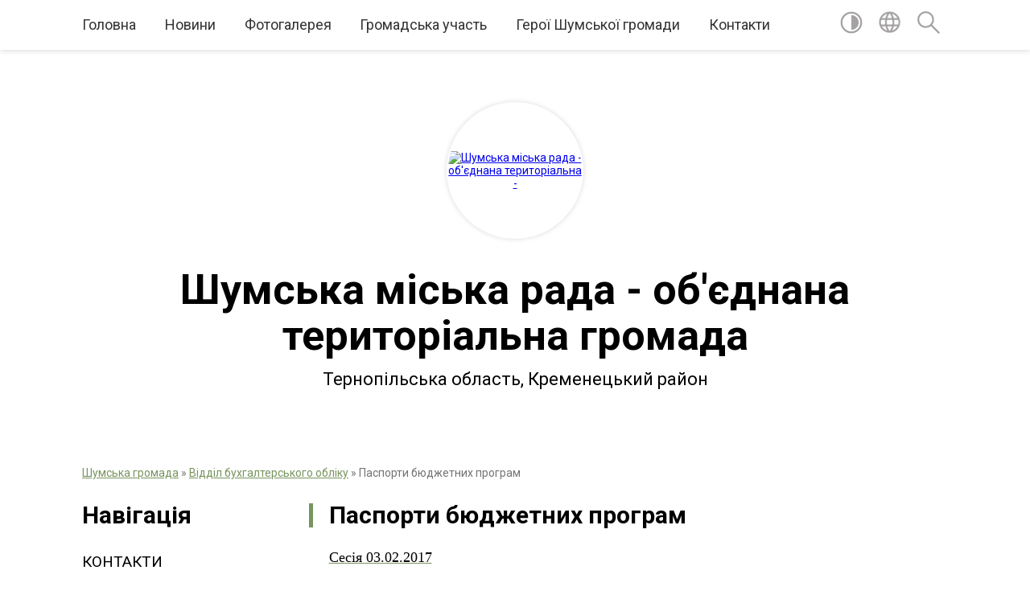

--- FILE ---
content_type: text/html; charset=UTF-8
request_url: https://shumska-gromada.gov.ua/pasporti-bjudzhetnih-program-09-44-21-10-01-2022/
body_size: 22543
content:
<!DOCTYPE html>
<html lang="uk">
<head>
	<!--[if IE]><meta http-equiv="X-UA-Compatible" content="IE=edge"><![endif]-->
	<meta charset="utf-8">
	<meta name="viewport" content="width=device-width, initial-scale=1">
	<!--[if IE]><script>
		document.createElement('header');
		document.createElement('nav');
		document.createElement('main');
		document.createElement('section');
		document.createElement('article');
		document.createElement('aside');
		document.createElement('footer');
		document.createElement('figure');
		document.createElement('figcaption');
	</script><![endif]-->
	<title>Паспорти бюджетних програм | Шумська громада, Тернопільська область, Кременецький район</title>
	<meta name="description" content="Сесія 03.02.2017  Сесія 14.02.2017  Сесія 15.03.2017  Сесія 14.04.2017  Сесія 16.05.2017  Сесія 13.06.2017  Сесія 24.07.2017  Сесія 07.08.2017  Сесія 30.08.2017  Сесія 18.09.2017  Сесія 12.10.2017  Сесія 25.10.2017">
	<meta name="keywords" content="04396259, Паспорти, бюджетних, програм, |, Шумська, громада,, Тернопільська, область,, Кременецький, район">

	
		<meta property="og:image" content="https://rada.info/upload/users_files/04396259/gerb/Logo_1.png">
					
		<link rel="apple-touch-icon" sizes="57x57" href="https://gromada.org.ua/apple-icon-57x57.png">
	<link rel="apple-touch-icon" sizes="60x60" href="https://gromada.org.ua/apple-icon-60x60.png">
	<link rel="apple-touch-icon" sizes="72x72" href="https://gromada.org.ua/apple-icon-72x72.png">
	<link rel="apple-touch-icon" sizes="76x76" href="https://gromada.org.ua/apple-icon-76x76.png">
	<link rel="apple-touch-icon" sizes="114x114" href="https://gromada.org.ua/apple-icon-114x114.png">
	<link rel="apple-touch-icon" sizes="120x120" href="https://gromada.org.ua/apple-icon-120x120.png">
	<link rel="apple-touch-icon" sizes="144x144" href="https://gromada.org.ua/apple-icon-144x144.png">
	<link rel="apple-touch-icon" sizes="152x152" href="https://gromada.org.ua/apple-icon-152x152.png">
	<link rel="apple-touch-icon" sizes="180x180" href="https://gromada.org.ua/apple-icon-180x180.png">
	<link rel="icon" type="image/png" sizes="192x192"  href="https://gromada.org.ua/android-icon-192x192.png">
	<link rel="icon" type="image/png" sizes="32x32" href="https://gromada.org.ua/favicon-32x32.png">
	<link rel="icon" type="image/png" sizes="96x96" href="https://gromada.org.ua/favicon-96x96.png">
	<link rel="icon" type="image/png" sizes="16x16" href="https://gromada.org.ua/favicon-16x16.png">
	<link rel="manifest" href="https://gromada.org.ua/manifest.json">
	<meta name="msapplication-TileColor" content="#ffffff">
	<meta name="msapplication-TileImage" content="https://gromada.org.ua/ms-icon-144x144.png">
	<meta name="theme-color" content="#ffffff">
	
	
		<meta name="robots" content="">
	
	<link href="https://fonts.googleapis.com/css?family=Merriweather:400i,700|Roboto:400,400i,700,700i&amp;subset=cyrillic-ext" rel="stylesheet">

    <link rel="preload" href="https://cdnjs.cloudflare.com/ajax/libs/font-awesome/5.9.0/css/all.min.css" as="style">
	<link rel="stylesheet" href="https://cdnjs.cloudflare.com/ajax/libs/font-awesome/5.9.0/css/all.min.css" integrity="sha512-q3eWabyZPc1XTCmF+8/LuE1ozpg5xxn7iO89yfSOd5/oKvyqLngoNGsx8jq92Y8eXJ/IRxQbEC+FGSYxtk2oiw==" crossorigin="anonymous" referrerpolicy="no-referrer" />
	
    <link rel="preload" href="//gromada.org.ua/themes/red/css/styles_vip.css?v=2.3" as="style">
	<link rel="stylesheet" href="//gromada.org.ua/themes/red/css/styles_vip.css?v=2.3">
	<link rel="stylesheet" href="//gromada.org.ua/themes/red/css/289/theme_vip.css?v=1769193842">
	
		<!--[if lt IE 9]>
	<script src="https://oss.maxcdn.com/html5shiv/3.7.2/html5shiv.min.js"></script>
	<script src="https://oss.maxcdn.com/respond/1.4.2/respond.min.js"></script>
	<![endif]-->
	<!--[if gte IE 9]>
	<style type="text/css">
		.gradient { filter: none; }
	</style>
	<![endif]-->

</head>
<body class="">

	<a href="#top_menu" class="skip-link link" aria-label="Перейти до головного меню (Alt+1)" accesskey="1">Перейти до головного меню (Alt+1)</a>
	<a href="#left_menu" class="skip-link link" aria-label="Перейти до бічного меню (Alt+2)" accesskey="2">Перейти до бічного меню (Alt+2)</a>
    <a href="#main_content" class="skip-link link" aria-label="Перейти до головного вмісту (Alt+3)" accesskey="3">Перейти до текстового вмісту (Alt+3)</a>




	
	<section class="top_nav">
		<div class="wrap">
			<div class="row">
				<div class="grid-80">
					<nav class="main_menu" id="top_menu">
						<ul>
														<li class="">
								<a href="https://shumska-gromada.gov.ua/main/">Головна</a>
																							</li>
														<li class=" has-sub">
								<a href="https://shumska-gromada.gov.ua/news/">Новини</a>
																<button onclick="return show_next_level(this);" aria-label="Показати підменю"></button>
																								<ul>
																		<li>
										<a href="https://shumska-gromada.gov.ua/bezoplatna-pravova-dopomoga-informue-08-49-54-13-12-2018/">Роз'яснення правового характеру</a>
																													</li>
																		<li>
										<a href="https://shumska-gromada.gov.ua/bezoplatna-pravova-dopomoga-informue-10-13-29-20-02-2020/">Безоплатна правова допомога інформує</a>
																													</li>
																		<li class="has-sub">
										<a href="https://shumska-gromada.gov.ua/podatkovi-novini-14-25-11-16-02-2021/">Податкові новини</a>
																				<button onclick="return show_next_level(this);" aria-label="Показати підменю"></button>
																														<ul>
																						<li>
												<a href="https://shumska-gromada.gov.ua/2022-rik-15-35-55-04-01-2022/">2022 рік</a>
											</li>
																						<li>
												<a href="https://shumska-gromada.gov.ua/2021-10-38-01-11-03-2021/">2021</a>
											</li>
																						<li>
												<a href="https://shumska-gromada.gov.ua/2023-17-44-37-26-08-2023/">2023</a>
											</li>
																						<li>
												<a href="https://shumska-gromada.gov.ua/2024-11-08-30-27-05-2024/">2024</a>
											</li>
																																</ul>
																			</li>
																		<li class="has-sub">
										<a href="https://shumska-gromada.gov.ua/pensijnij-fond-informue-09-05-35-10-03-2021/">Пенсійний фонд інформує</a>
																				<button onclick="return show_next_level(this);" aria-label="Показати підменю"></button>
																														<ul>
																						<li>
												<a href="https://shumska-gromada.gov.ua/2022-13-48-01-05-01-2022/">2022</a>
											</li>
																						<li>
												<a href="https://shumska-gromada.gov.ua/2024-10-04-08-06-06-2024/">2024</a>
											</li>
																						<li>
												<a href="https://shumska-gromada.gov.ua/2023-09-26-15-03-01-2023/">2023</a>
											</li>
																						<li>
												<a href="https://shumska-gromada.gov.ua/2025-rik-08-41-32-31-01-2025/">2025 рік</a>
											</li>
																																</ul>
																			</li>
																		<li>
										<a href="https://shumska-gromada.gov.ua/upravlinnya-zahidnogo-ofisu-derzhauditsluzhbi-v-ternopilskij-oblasti-10-26-45-04-05-2023/">Управління Західного офісу Держаудитслужби в Тернопільській області</a>
																													</li>
																		<li>
										<a href="https://shumska-gromada.gov.ua/centr-zajnyatosti-23-12-12-21-06-2023/">Центр зайнятості</a>
																													</li>
																		<li class="has-sub">
										<a href="https://shumska-gromada.gov.ua/veteranska-politika-08-09-32-24-10-2024/">Ветеранська політика</a>
																				<button onclick="return show_next_level(this);" aria-label="Показати підменю"></button>
																														<ul>
																						<li>
												<a href="https://shumska-gromada.gov.ua/2024-rik-08-10-14-24-10-2024/">2024 рік</a>
											</li>
																						<li>
												<a href="https://shumska-gromada.gov.ua/2025-rik-11-51-57-21-01-2025/">2025 рік</a>
											</li>
																																</ul>
																			</li>
																		<li>
										<a href="https://shumska-gromada.gov.ua/zahisniki-shumskoi-gromadi-14-12-16-16-07-2024/">Захисники Шумської громади</a>
																													</li>
																		<li class="has-sub">
										<a href="https://shumska-gromada.gov.ua/ternopilska-mitnicya-09-06-42-15-01-2025/">Тернопільська митниця</a>
																				<button onclick="return show_next_level(this);" aria-label="Показати підменю"></button>
																														<ul>
																						<li>
												<a href="https://shumska-gromada.gov.ua/2025-rik-09-09-22-15-01-2025/">2025 рік</a>
											</li>
																																</ul>
																			</li>
																										</ul>
															</li>
														<li class=" has-sub">
								<a href="https://shumska-gromada.gov.ua/photo/">Фотогалерея</a>
																<button onclick="return show_next_level(this);" aria-label="Показати підменю"></button>
																								<ul>
																		<li>
										<a href="https://shumska-gromada.gov.ua/videogalereya-11-54-10-15-05-2017/">Відеогалерея</a>
																													</li>
																										</ul>
															</li>
														<li class=" has-sub">
								<a href="https://shumska-gromada.gov.ua/gromadska-uchast-10-32-57-03-10-2025/">Громадська участь</a>
																<button onclick="return show_next_level(this);" aria-label="Показати підменю"></button>
																								<ul>
																		<li>
										<a href="https://shumska-gromada.gov.ua/gromadskij-bjudzhet-10-38-49-03-10-2025/">Громадський бюджет</a>
																													</li>
																		<li>
										<a href="https://shumska-gromada.gov.ua/epeticii-10-39-11-03-10-2025/">Е-петиції</a>
																													</li>
																		<li>
										<a href="https://shumska-gromada.gov.ua/elektronni-konsultacii-ta-opituvannya-10-39-29-03-10-2025/">Електронні консультації та опитування</a>
																													</li>
																		<li>
										<a href="https://shumska-gromada.gov.ua/statut-16-47-35-20-10-2025/">Статут</a>
																													</li>
																										</ul>
															</li>
														<li class="">
								<a href="https://shumska-gromada.gov.ua/geroi-shumskoi-gromadi-12-11-46-16-07-2024/">Герої Шумської громади</a>
																							</li>
														<li class="">
								<a href="https://shumska-gromada.gov.ua/feedback/">Контакти</a>
																							</li>
													</ul>
					</nav>
					&nbsp;
					<button class="menu-button" id="open-button"><i class="fas fa-bars"></i> Меню сайту</button>
				</div>
				<div class="grid-20">
					<nav class="special_menu">
						<ul>
															<li class="alt_link"><a href="#" title="Версія для людей з вадами зору" onclick="return set_special('77a41b4f7d4454c5aa83e486d7c59eb489815e33');"><img class="svg ico" src="//gromada.org.ua/themes/red/img/ico/contrast_ico.svg"></a></li>
								<li class="translate_link"><a href="#" class="show_translate" title="Показати перекладач"><img class="svg ico" src="//gromada.org.ua/themes/red/img/ico/world_ico.svg"></a></li>
								<li><a href="#" class="show_search" title="Показати поле пошуку"><img class="svg ico" src="//gromada.org.ua/themes/red/img/ico/search_ico.svg"></a></li>
													</ul>
					</nav>
					<form action="https://shumska-gromada.gov.ua/search/" class="search_form">
						<input type="text" name="q" value="" placeholder="Пошук..." aria-label="Введіть пошукову фразу" required>
						<button type="submit" name="search" value="y" aria-label="Здійснити пошук"><i class="fa fa-search"></i></button>
					</form>
					<div class="translate_block">
						<div id="google_translate_element"></div>
					</div>
				</div>
				<div class="clearfix"></div>
			</div>
		</div>
	</section>

	<div class="wrap2">
		<header>
			<div class="wrap">
				<div class="logo">
					<a href="https://shumska-gromada.gov.ua/" id="logo" class="form_2">
						<img src="https://rada.info/upload/users_files/04396259/gerb/Logo_1.png" alt="Шумська міська рада - об'єднана територіальна - ">
					</a>
				</div>
				<div class="title">
					<div class="slogan_1">Шумська міська рада - об'єднана територіальна громада</div><br>
					<div class="slogan_2">Тернопільська область, Кременецький район</div>
				</div>
			</div>
		</header>
	</div>

	<div class="wrap">
				
		<section class="bread_crumbs">
		<div xmlns:v="http://rdf.data-vocabulary.org/#"><a href="/">Шумська громада</a> &raquo; <a href="/viddil-zvitnosti-ta-kontrolju-11-21-48-13-01-2020/">Відділ бухгалтерського обліку</a> &raquo; <span aria-current="page">Паспорти бюджетних програм</span> </div>
	</section>
	
	<section class="center_block">
		<div class="row">
			<div class="grid-25 fr">
				<aside>
				
									
					<div class="sidebar_title" id="left_menu">Навігація</div>
					
					<nav class="sidebar_menu">
						<ul>
														<li class="">
								<a href="https://shumska-gromada.gov.ua/kontakti-11-24-21-25-06-2018/">КОНТАКТИ</a>
																							</li>
														<li class="">
								<a href="https://shumska-gromada.gov.ua/golova-gromadi-15-41-43-30-03-2016/">Голова громади</a>
																							</li>
														<li class=" has-sub">
								<a href="https://shumska-gromada.gov.ua/deputati-gromadi-15-40-28-30-03-2016/">Депутати громади</a>
																<button onclick="return show_next_level(this);" aria-label="Показати підменю"></button>
																								<ul>
																		<li class="">
										<a href="https://shumska-gromada.gov.ua/reglament-13-01-04-13-04-2023/">Регламент</a>
																													</li>
																		<li class="">
										<a href="https://shumska-gromada.gov.ua/kodeks-etiki-deputata-12-18-19-29-07-2021/">Кодекс етики депутата</a>
																													</li>
																										</ul>
															</li>
														<li class=" has-sub">
								<a href="https://shumska-gromada.gov.ua/pracivniki-gromadi-17-12-17-30-03-2016/">Структура виконавчого апарату</a>
																<button onclick="return show_next_level(this);" aria-label="Показати підменю"></button>
																								<ul>
																		<li class="">
										<a href="https://shumska-gromada.gov.ua/struktura-vikonavchogo-aparatu-11-30-04-13-01-2020/">Структура виконавчого апарату</a>
																													</li>
																		<li class="">
										<a href="https://shumska-gromada.gov.ua/chleni-vikonavchogo-komitetu-08-40-10-18-02-2021/">Члени виконавчого комітету</a>
																													</li>
																										</ul>
															</li>
														<li class="">
								<a href="https://shumska-gromada.gov.ua/istoriya-17-31-00-30-03-2016/">Історія</a>
																							</li>
														<li class=" has-sub">
								<a href="https://shumska-gromada.gov.ua/bjudzhet-14-43-12-17-05-2019/">БЮДЖЕТ</a>
																<button onclick="return show_next_level(this);" aria-label="Показати підменю"></button>
																								<ul>
																		<li class="">
										<a href="https://shumska-gromada.gov.ua/bjudzhetnij-reglament-09-07-00-07-07-2020/">Бюджетний регламент</a>
																													</li>
																		<li class=" has-sub">
										<a href="https://shumska-gromada.gov.ua/bjudzhet-dlya-gromadyan-14-46-03-17-05-2019/">Бюджет для громадян</a>
																				<button onclick="return show_next_level(this);" aria-label="Показати підменю"></button>
																														<ul>
																						<li><a href="https://shumska-gromada.gov.ua/2020-17-01-10-13-07-2021/">2020</a></li>
																																</ul>
																			</li>
																		<li class="">
										<a href="https://shumska-gromada.gov.ua/perelik-rozporyadnikiv-bjudzhetnih-koshtiv-14-46-35-17-05-2019/">Перелік розпорядників бюджетних коштів</a>
																													</li>
																		<li class=" has-sub">
										<a href="https://shumska-gromada.gov.ua/rozporyadzhennya-bjudzhetni-zapiti-14-47-16-17-05-2019/">Бюджетні запити</a>
																				<button onclick="return show_next_level(this);" aria-label="Показати підменю"></button>
																														<ul>
																						<li><a href="https://shumska-gromada.gov.ua/miska-rada-16-19-21-30-06-2021/">Міська рада</a></li>
																						<li><a href="https://shumska-gromada.gov.ua/finansove-upravlinnya-16-31-34-30-06-2021/">Фінансове управління</a></li>
																						<li><a href="https://shumska-gromada.gov.ua/upravlinnya-osviti-kulturi-molodi-sportu-ta-turizmu-16-37-44-30-06-2021/">Управління освіти, культури, молоді, спорту та туризму</a></li>
																						<li><a href="https://shumska-gromada.gov.ua/sluzhba-u-spravah-ditej-09-31-42-14-11-2024/">Служба у справах дітей</a></li>
																						<li><a href="https://shumska-gromada.gov.ua/instrukciya-11-55-12-18-11-2025/">Інструкція</a></li>
																																</ul>
																			</li>
																		<li class=" has-sub">
										<a href="https://shumska-gromada.gov.ua/proekti-rishen-14-47-32-17-05-2019/">Проєкти рішень</a>
																				<button onclick="return show_next_level(this);" aria-label="Показати підменю"></button>
																														<ul>
																						<li><a href="https://shumska-gromada.gov.ua/2025-15-25-31-10-12-2025/">2025</a></li>
																						<li><a href="https://shumska-gromada.gov.ua/2024-19-26-28-15-12-2023/">2024</a></li>
																						<li><a href="https://shumska-gromada.gov.ua/2023-14-58-43-05-12-2022/">2023</a></li>
																						<li><a href="https://shumska-gromada.gov.ua/2022-12-05-03-09-12-2021/">2022</a></li>
																						<li><a href="https://shumska-gromada.gov.ua/2021-17-59-19-11-12-2020/">2021</a></li>
																						<li><a href="https://shumska-gromada.gov.ua/2020-15-48-06-10-12-2019/">2020</a></li>
																						<li><a href="https://shumska-gromada.gov.ua/2019-14-26-08-11-06-2019/">2019</a></li>
																						<li><a href="https://shumska-gromada.gov.ua/2018-11-13-46-18-05-2019/">2018</a></li>
																						<li><a href="https://shumska-gromada.gov.ua/2017-11-13-27-18-05-2019/">2017</a></li>
																																</ul>
																			</li>
																		<li class=" has-sub">
										<a href="https://shumska-gromada.gov.ua/rishennya-14-47-49-17-05-2019/">Рішення</a>
																				<button onclick="return show_next_level(this);" aria-label="Показати підменю"></button>
																														<ul>
																						<li><a href="https://shumska-gromada.gov.ua/2025-13-03-58-27-12-2024/">2025</a></li>
																						<li><a href="https://shumska-gromada.gov.ua/2024-14-48-23-01-04-2024/">2024</a></li>
																						<li><a href="https://shumska-gromada.gov.ua/2023-10-11-21-26-12-2022/">2023</a></li>
																						<li><a href="https://shumska-gromada.gov.ua/2022-rik-11-33-36-08-02-2022/">2022</a></li>
																						<li><a href="https://shumska-gromada.gov.ua/2021-11-32-43-31-12-2020/">2021</a></li>
																						<li><a href="https://shumska-gromada.gov.ua/2020-11-00-55-21-12-2019/">2020</a></li>
																						<li><a href="https://shumska-gromada.gov.ua/2019-14-37-34-11-06-2019/">2019</a></li>
																						<li><a href="https://shumska-gromada.gov.ua/2018-12-12-12-18-05-2019/">2018</a></li>
																						<li><a href="https://shumska-gromada.gov.ua/2017-12-07-41-18-05-2019/">2017</a></li>
																																</ul>
																			</li>
																		<li class=" has-sub">
										<a href="https://shumska-gromada.gov.ua/prognoz-bjudzhetu-11-39-10-05-09-2025/">Прогноз бюджету</a>
																				<button onclick="return show_next_level(this);" aria-label="Показати підменю"></button>
																														<ul>
																						<li><a href="https://shumska-gromada.gov.ua/2026-11-58-01-05-09-2025/">2026-2028</a></li>
																																</ul>
																			</li>
																		<li class=" has-sub">
										<a href="https://shumska-gromada.gov.ua/zviti-15-09-30-17-05-2019/">Звіти</a>
																				<button onclick="return show_next_level(this);" aria-label="Показати підменю"></button>
																														<ul>
																						<li><a href="https://shumska-gromada.gov.ua/richni-15-09-55-17-05-2019/">Річні</a></li>
																						<li><a href="https://shumska-gromada.gov.ua/kvartalni-15-10-17-17-05-2019/">Квартальні</a></li>
																																</ul>
																			</li>
																		<li class="">
										<a href="https://shumska-gromada.gov.ua/miscevi-podatki-i-zbori-11-01-36-30-10-2024/">Місцеві податки і збори</a>
																													</li>
																		<li class=" has-sub">
										<a href="https://shumska-gromada.gov.ua/informaciya-pro-vikonannya-miscevogo-bjudzhetu-u-2021-roci-st28-bku-10-43-01-19-02-2021/">Інформація про виконання місцевого бюджету (ст.28 БКУ)</a>
																				<button onclick="return show_next_level(this);" aria-label="Показати підменю"></button>
																														<ul>
																						<li><a href="https://shumska-gromada.gov.ua/2025-12-30-50-22-01-2025/">2025</a></li>
																						<li><a href="https://shumska-gromada.gov.ua/2024-16-37-09-10-01-2024/">2024</a></li>
																						<li><a href="https://shumska-gromada.gov.ua/2023-09-11-53-24-01-2023/">2023</a></li>
																						<li><a href="https://shumska-gromada.gov.ua/2022-14-31-29-30-10-2024/">2022</a></li>
																						<li><a href="https://shumska-gromada.gov.ua/2021-14-29-49-30-10-2024/">2021</a></li>
																						<li><a href="https://shumska-gromada.gov.ua/2026-15-42-15-22-01-2026/">2026</a></li>
																																</ul>
																			</li>
																		<li class="">
										<a href="https://shumska-gromada.gov.ua/gendernoorientovane-bjudzhetuvannya-10-50-20-15-07-2021/">Гендерно-орієнтоване бюджетування</a>
																													</li>
																		<li class="">
										<a href="https://shumska-gromada.gov.ua/programi-socialnoekonomichnogo-rozvitku-shumskoi-gromadi-15-01-10-30-10-2024/">Програми соціально-економічного розвитку</a>
																													</li>
																		<li class="">
										<a href="https://shumska-gromada.gov.ua/pasporti-bjudzhetnih-program-ta-zviti-15-10-27-30-10-2024/">Паспорти бюджетних програм та звіти</a>
																													</li>
																		<li class="">
										<a href="https://shumska-gromada.gov.ua/gromadskij-bjudzhet-15-15-53-30-10-2024/">Громадський бюджет</a>
																													</li>
																										</ul>
															</li>
														<li class=" has-sub">
								<a href="https://shumska-gromada.gov.ua/docs/">Нормативні документи</a>
																<button onclick="return show_next_level(this);" aria-label="Показати підменю"></button>
																								<ul>
																		<li class=" has-sub">
										<a href="https://shumska-gromada.gov.ua/rishennya-vikonkom-11-34-54-03-08-2016/">Рішення виконкому</a>
																				<button onclick="return show_next_level(this);" aria-label="Показати підменю"></button>
																														<ul>
																						<li><a href="https://shumska-gromada.gov.ua/rishennya-vikonkomu-2025-11-21-57-06-01-2025/">Рішення виконкому 2025</a></li>
																						<li><a href="https://shumska-gromada.gov.ua/proekti-vikonkomu-2025-09-05-55-18-02-2025/">Проєкти рішень виконкому 2025</a></li>
																						<li><a href="https://shumska-gromada.gov.ua/rishennya-vikonkomu-2024-r-12-21-13-01-04-2024/">Рішення виконкому 2024</a></li>
																						<li><a href="https://shumska-gromada.gov.ua/proekti-rishennya-2024-11-18-23-09-05-2024/">Проекти рішення 2024</a></li>
																						<li><a href="https://shumska-gromada.gov.ua/proekti-2022-rik-09-35-41-04-01-2022/">Проєкти 2022 рік</a></li>
																						<li><a href="https://shumska-gromada.gov.ua/rishennya-vikonkomu-2022-08-43-40-11-05-2022/">Рішення виконкому 2022</a></li>
																						<li><a href="https://shumska-gromada.gov.ua/proekti-rishennya-vikonkomu-2021-r-11-31-30-18-01-2021/">Проєкти рішень виконкому 2021 р.</a></li>
																						<li><a href="https://shumska-gromada.gov.ua/rishennya-vikonkomu-14-38-46-04-01-2021/">Рішення виконкому 2020-2021</a></li>
																						<li><a href="https://shumska-gromada.gov.ua/proekti-rishen-vikonkomu-09-16-04-01-02-2019/">Проєкти рішень виконкому 2019-2020 рр.</a></li>
																						<li><a href="https://shumska-gromada.gov.ua/rishennya-vikonkomu-2018-14-42-10-04-01-2021/">Рішення виконкому 2018</a></li>
																						<li><a href="https://shumska-gromada.gov.ua/rishennya-vikonkomu-2017-14-43-15-04-01-2021/">Рішення виконкому 2016-2017</a></li>
																						<li><a href="https://shumska-gromada.gov.ua/rishennya-2026-09-35-28-23-01-2026/">Рішення 2026</a></li>
																																</ul>
																			</li>
																		<li class=" has-sub">
										<a href="https://shumska-gromada.gov.ua/proekti-rishen-10-49-56-11-07-2018/">Проєкти рішень сесій</a>
																				<button onclick="return show_next_level(this);" aria-label="Показати підменю"></button>
																														<ul>
																						<li><a href="https://shumska-gromada.gov.ua/2025-rik-11-22-51-06-01-2025/">2025 рік</a></li>
																						<li><a href="https://shumska-gromada.gov.ua/2024-rik-11-12-18-22-04-2024/">2024 рік</a></li>
																						<li><a href="https://shumska-gromada.gov.ua/2022-09-33-02-04-01-2022/">2022 рік</a></li>
																						<li><a href="https://shumska-gromada.gov.ua/2021-r-7-sesiya-20-19-09-20-04-2021/">2021 рік</a></li>
																						<li><a href="https://shumska-gromada.gov.ua/2020-rik-15-33-32-17-01-2020/">2020 рік</a></li>
																						<li><a href="https://shumska-gromada.gov.ua/2026-rik-09-45-20-22-01-2026/">2026 рік</a></li>
																																</ul>
																			</li>
																		<li class=" has-sub">
										<a href="https://shumska-gromada.gov.ua/rishennya-sesij-1528900036/">Рішення сесій</a>
																				<button onclick="return show_next_level(this);" aria-label="Показати підменю"></button>
																														<ul>
																						<li><a href="https://shumska-gromada.gov.ua/2025-rik-10-26-36-17-01-2025/">2025 рік</a></li>
																						<li><a href="https://shumska-gromada.gov.ua/2024-rik-12-18-15-01-04-2024/">2024 рік</a></li>
																						<li><a href="https://shumska-gromada.gov.ua/2022-rik-10-16-24-08-02-2022/">2022 рік</a></li>
																						<li><a href="https://shumska-gromada.gov.ua/2021-10-27-50-03-03-2021/">2021 рік</a></li>
																						<li><a href="https://shumska-gromada.gov.ua/2020-14-46-34-25-03-2020/">2020 рік</a></li>
																						<li><a href="https://shumska-gromada.gov.ua/2019-16-42-36-11-07-2019/">2019 рік</a></li>
																						<li><a href="https://shumska-gromada.gov.ua/2026-rik-09-49-32-22-01-2026/">2026 рік</a></li>
																																</ul>
																			</li>
																		<li class=" has-sub">
										<a href="https://shumska-gromada.gov.ua/protokoli-sesij-15-35-29-25-05-2020/">Протоколи засідань комісій і сесій</a>
																				<button onclick="return show_next_level(this);" aria-label="Показати підменю"></button>
																														<ul>
																						<li><a href="https://shumska-gromada.gov.ua/2025-rik-15-43-33-17-01-2025/">2025 рік</a></li>
																						<li><a href="https://shumska-gromada.gov.ua/2024-12-15-33-15-08-2024/">2024 рік</a></li>
																						<li><a href="https://shumska-gromada.gov.ua/2023-14-36-34-30-10-2024/">2023</a></li>
																						<li><a href="https://shumska-gromada.gov.ua/2022-rik-09-34-57-04-01-2022/">2022 рік</a></li>
																						<li><a href="https://shumska-gromada.gov.ua/2021-rik-16-30-40-07-07-2021/">2020-2021 рік</a></li>
																						<li><a href="https://shumska-gromada.gov.ua/2019-rik-15-35-52-25-05-2020/">2019 рік</a></li>
																																</ul>
																			</li>
																		<li class=" has-sub">
										<a href="https://shumska-gromada.gov.ua/rozporyadzhennya-1528445605/">Розпорядження</a>
																				<button onclick="return show_next_level(this);" aria-label="Показати підменю"></button>
																														<ul>
																						<li><a href="https://shumska-gromada.gov.ua/2025-10-45-47-13-01-2025/">2025 рік</a></li>
																						<li><a href="https://shumska-gromada.gov.ua/2024-09-47-43-05-04-2024/">2024 рік</a></li>
																						<li><a href="https://shumska-gromada.gov.ua/2021-10-06-11-31-03-2021/">2021 рік</a></li>
																						<li><a href="https://shumska-gromada.gov.ua/rozporyadzhennya-2020-rik-15-37-43-13-03-2020/">2020 рік</a></li>
																						<li><a href="https://shumska-gromada.gov.ua/2019-rik-14-37-02-20-02-2019/">2019 рік</a></li>
																						<li><a href="https://shumska-gromada.gov.ua/2018-rik-1528445741/">2018 рік</a></li>
																						<li><a href="https://shumska-gromada.gov.ua/rozporyadzhennya-2026-rik-09-42-35-22-01-2026/">2026 рік</a></li>
																																</ul>
																			</li>
																		<li class="">
										<a href="https://shumska-gromada.gov.ua/koncepciya-kompleksnoi-bezpeki-shumskoi-gromadi-16-10-34-18-02-2021/">Концепція комплексної безпеки Шумської громади</a>
																													</li>
																		<li class=" has-sub">
										<a href="https://shumska-gromada.gov.ua/kvartirna-cherga-miskoi-radi-15-05-16-10-02-2017/">Квартирна черга міської ради</a>
																				<button onclick="return show_next_level(this);" aria-label="Показати підменю"></button>
																														<ul>
																						<li><a href="https://shumska-gromada.gov.ua/kvartirna-cherga-15-12-57-10-02-2017/">Першочергові списки квартирної черги</a></li>
																						<li><a href="https://shumska-gromada.gov.ua/zagalni-spiski-15-14-21-10-02-2017/">Загальні списки квартирної черги</a></li>
																						<li><a href="https://shumska-gromada.gov.ua/pozachergovi-spiski-kvartirnoi-chergi-15-20-36-10-02-2017/">Позачергові списки квартирної черги</a></li>
																																</ul>
																			</li>
																		<li class="">
										<a href="https://shumska-gromada.gov.ua/polozhennya-12-33-29-15-08-2016/">Положення</a>
																													</li>
																		<li class="">
										<a href="https://shumska-gromada.gov.ua/publichni-investicii-12-33-11-08-12-2025/">Публічні інвестиції</a>
																													</li>
																		<li class="">
										<a href="https://shumska-gromada.gov.ua/derzhavna-politika-u-sferi-zahistu-prav-spozhivachiv-09-01-31-18-02-2021/">Державна політика у сфері захисту прав споживачів</a>
																													</li>
																		<li class="">
										<a href="https://shumska-gromada.gov.ua/zviti-pro-robotu-starost-09-37-16-17-03-2025/">Звіти про роботу старост</a>
																													</li>
																		<li class="">
										<a href="https://shumska-gromada.gov.ua/pravila-blagoustroju-15-27-02-08-06-2017/">Правила благоустрою</a>
																													</li>
																		<li class="">
										<a href="https://shumska-gromada.gov.ua/pravila-12-25-46-18-11-2019/">Правила</a>
																													</li>
																		<li class="">
										<a href="https://shumska-gromada.gov.ua/zapobigannya-proyavam-korupcii-16-16-50-18-02-2021/">Запобігання проявам корупції</a>
																													</li>
																		<li class=" has-sub">
										<a href="https://shumska-gromada.gov.ua/zviti-miskogo-golovi-09-52-14-10-01-2022/">Звіти міського голови</a>
																				<button onclick="return show_next_level(this);" aria-label="Показати підменю"></button>
																														<ul>
																						<li><a href="https://shumska-gromada.gov.ua/2024-rik-09-55-45-29-01-2025/">2024 рік</a></li>
																						<li><a href="https://shumska-gromada.gov.ua/2023-12-16-53-19-11-2024/">2023 рік</a></li>
																						<li><a href="https://shumska-gromada.gov.ua/2022-rik-12-12-51-19-11-2024/">2022 рік</a></li>
																						<li><a href="https://shumska-gromada.gov.ua/2021-rik-09-52-36-10-01-2022/">2021 рік</a></li>
																																</ul>
																			</li>
																										</ul>
															</li>
														<li class=" has-sub">
								<a href="https://shumska-gromada.gov.ua/bezbarernist-14-42-42-29-05-2025/">Безбар'єрність</a>
																<button onclick="return show_next_level(this);" aria-label="Показати підменю"></button>
																								<ul>
																		<li class="">
										<a href="https://shumska-gromada.gov.ua/bezbarernij-marshrut-15-40-06-05-11-2025/">Безбар'єрний маршрут</a>
																													</li>
																		<li class="">
										<a href="https://shumska-gromada.gov.ua/diyalnist-gromadi-10-17-14-06-10-2025/">Діяльність громади</a>
																													</li>
																		<li class="">
										<a href="https://shumska-gromada.gov.ua/rada-bezbarernosti-14-44-14-29-05-2025/">Рада безбар'єрності</a>
																													</li>
																		<li class="">
										<a href="https://shumska-gromada.gov.ua/normativna-baza-14-44-53-29-05-2025/">Нормативна база</a>
																													</li>
																										</ul>
															</li>
														<li class="">
								<a href="https://shumska-gromada.gov.ua/strategiya-rozvitku-gromadi-10-35-01-19-05-2025/">Стратегія розвитку громади</a>
																							</li>
														<li class="">
								<a href="https://shumska-gromada.gov.ua/miscevi-podatki-i-zbori-11-07-07-30-10-2024/">Місцеві податки і збори</a>
																							</li>
														<li class=" has-sub">
								<a href="https://shumska-gromada.gov.ua/gromadskij-bjudzhet-12-10-11-19-10-2018/">Громадський бюджет</a>
																<button onclick="return show_next_level(this);" aria-label="Показати підменю"></button>
																								<ul>
																		<li class="">
										<a href="https://shumska-gromada.gov.ua/polozhennya-pro-bjudzhet-uchasti-12-14-59-19-10-2018/">Положення про бюджет участі</a>
																													</li>
																		<li class="">
										<a href="https://shumska-gromada.gov.ua/anketa-12-16-35-19-10-2018/">Бланк-заявка проєкту</a>
																													</li>
																										</ul>
															</li>
														<li class="">
								<a href="https://shumska-gromada.gov.ua/elektronni-konsultacii-ta-opituvannya-15-01-58-09-01-2023/">Електронні консультації та опитування</a>
																							</li>
														<li class=" has-sub">
								<a href="https://shumska-gromada.gov.ua/regulyatorni-akti-14-47-22-05-07-2016/">Регуляторна політика</a>
																<button onclick="return show_next_level(this);" aria-label="Показати підменю"></button>
																								<ul>
																		<li class="">
										<a href="https://shumska-gromada.gov.ua/plan-regulyatornoi-diyalnosti-10-52-41-26-01-2022/">План регуляторної діяльності</a>
																													</li>
																		<li class="">
										<a href="https://shumska-gromada.gov.ua/reestr-dijuchih-regulyatornih-aktiv-15-54-44-21-12-2023/">Реєстр діючих регуляторних актів</a>
																													</li>
																		<li class="">
										<a href="https://shumska-gromada.gov.ua/zviti-10-59-01-27-11-2024/">Звіти</a>
																													</li>
																										</ul>
															</li>
														<li class=" has-sub">
								<a href="javascript:;">Управління освіти, культури, молоді, спорту та туризму</a>
																<button onclick="return show_next_level(this);" aria-label="Показати підменю"></button>
																								<ul>
																		<li class="">
										<a href="https://shumska-gromada.gov.ua/polozhennya-pro-upravlinnya-15-30-24-30-07-2021/">Положення про управління</a>
																													</li>
																										</ul>
															</li>
														<li class=" has-sub">
								<a href="https://shumska-gromada.gov.ua/viddil-zemelnih-vidnosin-15-24-45-04-02-2019/">Відділ земельних ресурсів та охорони навколишнього середовища</a>
																<button onclick="return show_next_level(this);" aria-label="Показати підменю"></button>
																								<ul>
																		<li class="">
										<a href="https://shumska-gromada.gov.ua/polozhennya-11-02-28-13-01-2020/">Положення</a>
																													</li>
																		<li class="">
										<a href="https://shumska-gromada.gov.ua/reestri-11-03-11-13-01-2020/">Реєстри</a>
																													</li>
																		<li class="">
										<a href="https://shumska-gromada.gov.ua/stavki-orendnoi-plati-11-04-53-13-01-2020/">Ставки орендної плати</a>
																													</li>
																		<li class="">
										<a href="https://shumska-gromada.gov.ua/dokumenti-11-07-04-07-04-2023/">Документи</a>
																													</li>
																										</ul>
															</li>
														<li class=" has-sub">
								<a href="https://shumska-gromada.gov.ua/finansove-upravlinnya-15-25-59-09-06-2016/">Фінансове управління</a>
																<button onclick="return show_next_level(this);" aria-label="Показати підменю"></button>
																								<ul>
																		<li class="">
										<a href="https://shumska-gromada.gov.ua/polozhennya-pro-finansove-upravlinnya-11-11-27-13-01-2020/">Положення про фінансове управління</a>
																													</li>
																		<li class="">
										<a href="https://shumska-gromada.gov.ua/rozporyadzhennya-bjudzhetni-zapiti-10-03-18-27-12-2016/">Розпорядження - бюджетні запити</a>
																													</li>
																		<li class="">
										<a href="https://shumska-gromada.gov.ua/pasporti-bjudzhetnih-program-16-01-47-31-03-2020/">Паспорти бюджетних програм та звіти</a>
																													</li>
																		<li class="">
										<a href="https://shumska-gromada.gov.ua/bjudzhetnij-zapit-11-12-49-26-02-2021/">Бюджетний запит</a>
																													</li>
																		<li class="">
										<a href="https://shumska-gromada.gov.ua/koshtoris-11-16-44-26-02-2021/">Кошторис</a>
																													</li>
																		<li class="">
										<a href="https://shumska-gromada.gov.ua/finansovij-zvit-16-13-36-10-07-2023/">Фінансовий звіт</a>
																													</li>
																										</ul>
															</li>
														<li class=" has-sub">
								<a href="https://shumska-gromada.gov.ua/komunalni-pidpriemstva-10-42-29-04-08-2016/">КП "Шумськкомунсервіс"</a>
																<button onclick="return show_next_level(this);" aria-label="Показати підменю"></button>
																								<ul>
																		<li class="">
										<a href="https://shumska-gromada.gov.ua/dokumenti-15-29-45-15-06-2020/">Документи</a>
																													</li>
																		<li class="">
										<a href="https://shumska-gromada.gov.ua/investicijna-programa-14-32-48-14-07-2021/">Інвестиційна програма</a>
																													</li>
																										</ul>
															</li>
														<li class=" has-sub">
								<a href="https://shumska-gromada.gov.ua/komunalna-ustanova-centr-nadannya-socialnih-poslug-shumskoi-miskoi-radi-14-09-13-16-03-2018/">КУ «Центр надання соціальних послуг»</a>
																<button onclick="return show_next_level(this);" aria-label="Показати підменю"></button>
																								<ul>
																		<li class="">
										<a href="https://shumska-gromada.gov.ua/derzhavni-zakupivli-10-48-33-07-11-2024/">Державні закупівлі</a>
																													</li>
																		<li class="">
										<a href="https://shumska-gromada.gov.ua/polozhennya-pro-viddilennya-10-48-33-05-11-2019/">Положення</a>
																													</li>
																		<li class="">
										<a href="https://shumska-gromada.gov.ua/statut-11-37-17-15-01-2020/">Статут</a>
																													</li>
																		<li class="">
										<a href="https://shumska-gromada.gov.ua/struktura-11-56-27-15-01-2020/">Структура</a>
																													</li>
																		<li class="">
										<a href="https://shumska-gromada.gov.ua/posluga-socialne-taksi-10-09-20-29-01-2020/">Послуга «Соціальне таксі»</a>
																													</li>
																		<li class="">
										<a href="https://shumska-gromada.gov.ua/dokumenti-10-35-58-30-09-2021/">Документи</a>
																													</li>
																										</ul>
															</li>
														<li class=" has-sub">
								<a href="https://shumska-gromada.gov.ua/centr-nadannya-administrativnih-poslug-11-30-18-08-04-2016/">Центр надання адміністративних послуг</a>
																<button onclick="return show_next_level(this);" aria-label="Показати підменю"></button>
																								<ul>
																		<li class=" has-sub">
										<a href="https://shumska-gromada.gov.ua/reglament-13-01-01-22-05-2017/">Інформація про Центр надання адміністративних послуг</a>
																				<button onclick="return show_next_level(this);" aria-label="Показати підменю"></button>
																														<ul>
																						<li><a href="https://shumska-gromada.gov.ua/adresa-ta-kontakti-16-24-42-11-02-2020/">Адреса та контакти</a></li>
																						<li><a href="https://shumska-gromada.gov.ua/grafik-roboti-cnap-16-25-18-11-02-2020/">Графік роботи ЦНАП</a></li>
																						<li><a href="https://shumska-gromada.gov.ua/foto-centru-16-25-39-11-02-2020/">Фото Центру</a></li>
																						<li><a href="https://shumska-gromada.gov.ua/posadovi-osobi-centru-16-26-15-11-02-2020/">Посадові особи Центру</a></li>
																																</ul>
																			</li>
																		<li class=" has-sub">
										<a href="https://shumska-gromada.gov.ua/polozhennya-15-34-15-22-05-2017/">Нормативна база діяльності ЦНАП</a>
																				<button onclick="return show_next_level(this);" aria-label="Показати підменю"></button>
																														<ul>
																						<li><a href="https://shumska-gromada.gov.ua/zakoni-ukraini-16-26-39-11-02-2020/">Закони України</a></li>
																						<li><a href="https://shumska-gromada.gov.ua/postanovi-kmu-16-27-04-11-02-2020/">Постанови КМУ</a></li>
																						<li><a href="https://shumska-gromada.gov.ua/rozporyadzhennya-16-27-29-11-02-2020/">Розпорядження КМУ</a></li>
																						<li><a href="https://shumska-gromada.gov.ua/rozporyadzhennya-golovi-rishennya-miskoi-radi-16-28-49-11-02-2020/">Розпорядження голови, рішення міської ради</a></li>
																																</ul>
																			</li>
																		<li class=" has-sub">
										<a href="https://shumska-gromada.gov.ua/perelik-administrativnih-poslug-15-41-46-22-05-2017/">Положення, регламент та перелік послуг ЦНАП</a>
																				<button onclick="return show_next_level(this);" aria-label="Показати підменю"></button>
																														<ul>
																						<li><a href="https://shumska-gromada.gov.ua/polozhennya-pro-cnap-16-29-25-11-02-2020/">Положення про ЦНАП</a></li>
																						<li><a href="https://shumska-gromada.gov.ua/reglament-cnap-16-29-59-11-02-2020/">Регламент ЦНАП</a></li>
																						<li><a href="https://shumska-gromada.gov.ua/perelik-poslug-cnap-16-30-26-11-02-2020/">Перелік послуг ЦНАП</a></li>
																																</ul>
																			</li>
																		<li class=" has-sub">
										<a href="https://shumska-gromada.gov.ua/informacijni-kartki-12-42-17-23-05-2017/">Інформаційні картки</a>
																				<button onclick="return show_next_level(this);" aria-label="Показати підменю"></button>
																														<ul>
																						<li><a href="https://shumska-gromada.gov.ua/informacijni-kartki-golonogo-teritorialnogo-upravlinnya-justicii-v-ternopilskij-oblasti-schodo-derzhavnoi-reestracii-gromadskih-obednanprofspilok-ta-p/">Інформаційні картки Головного територіального управління юстиції в Тернопільській області щодо державної реєстрації громадських об'єднань, профспілок та політичних партій</a></li>
																						<li><a href="https://shumska-gromada.gov.ua/informacijna-kartka-zemelnih-vidnosi-miskoi-radi-12-44-18-23-05-2017/">Інформаційна картка земельних відносин міської ради</a></li>
																						<li><a href="https://shumska-gromada.gov.ua/informacijni-kartki-derzhavnoi-reestracii-fizichnih-ta-juridichnih-osib-14-26-01-23-05-2017/">Інформаційна картка державної реєстрації фізичних та юридичних осіб</a></li>
																						<li><a href="https://shumska-gromada.gov.ua/informacijna-kartka-viddilu-osviti-molodi-ta-sportu-miskoi-radi-14-50-28-23-05-2017/">Інформаційна картка відділу освіти, культури, молоді та спорту міської ради</a></li>
																						<li><a href="https://shumska-gromada.gov.ua/informacijni-kartki-derzhavnoi-reestracii-rechovih-prav-15-03-55-23-05-2017/">Інформаційна картка державної реєстрації речових прав</a></li>
																						<li><a href="https://shumska-gromada.gov.ua/informacijna-kartka-reestraciiznyattya-miscya-prozhivannya-15-09-05-23-05-2017/">Інформаційна картка реєстрації/зняття місця проживання</a></li>
																						<li><a href="https://shumska-gromada.gov.ua/informacijna-kartka-viddilu-zhkg-transportublagoustroju-ohoroni-navkolishnogo-prirodnogo-seredovischa-ta-infrastrukturi-09-39-09-25-05-2017/">Інформаційна картка відділу ЖКГ, транспорту, благоустрою, охорони навколишнього природнього середовища та інфраструктури</a></li>
																						<li><a href="https://shumska-gromada.gov.ua/informacijna-kartka-viddilu-mistobuduvannya-arhitekturi-ta-kapitalnogo-budivnictva-10-24-03-25-05-2017/">Інформаційна картка відділу містобудування, архітектури та капітального будівництва</a></li>
																						<li><a href="https://shumska-gromada.gov.ua/informacijna-kartka-viddilu-u-shumskomu-rajoni-golovnogo-upravlinnya-derzhgeokadastru-u-ternopilskij-oblasti-10-54-42-25-05-2017/">Інформаційна картка відділу у Шумському районі Головного управління Держгеокадастру у Тернопільській області</a></li>
																						<li><a href="https://shumska-gromada.gov.ua/shumski-rs-udmsu-v-ternopilskij-oblasti-11-50-31-25-05-2017/">Шумський РС УДМСУ в Тернопільській області</a></li>
																						<li><a href="https://shumska-gromada.gov.ua/shumskij-rs-upravlinnya-dsns-ukraini-v-ternopilskij-oblasti-11-54-35-25-05-2017/">Шумський РС Управління ДСНС в Тернопільській області</a></li>
																						<li><a href="https://shumska-gromada.gov.ua/vidacha-dovidki-pro-sklad-simi-16-23-35-11-02-2020/">Видача довідки про склад сім'ї</a></li>
																																</ul>
																			</li>
																		<li class="">
										<a href="https://shumska-gromada.gov.ua/koncepcii-modernizacii-centru-nadannya-administrativnih-poslug-shumskoi-miskoi-radi-15-24-56-10-05-2019/">Концепції модернізації Центру надання адміністративних послуг Шумської міської ради</a>
																													</li>
																		<li class=" has-sub">
										<a href="https://shumska-gromada.gov.ua/informacijni-kartki-16-02-15-11-02-2020/">Послуги, що надаються через ЦНАП</a>
																				<button onclick="return show_next_level(this);" aria-label="Показати підменю"></button>
																														<ul>
																						<li><a href="https://shumska-gromada.gov.ua/perelik-poslug-za-kategoriyami-16-31-02-11-02-2020/">Перелік послуг за категоріями</a></li>
																						<li><a href="https://shumska-gromada.gov.ua/informacijni-ta-tehnologichni-kartki-16-31-37-11-02-2020/">Інформаційні та технологічні картки</a></li>
																																</ul>
																			</li>
																		<li class="">
										<a href="https://shumska-gromada.gov.ua/zvitnist-10-25-50-23-07-2019/">Звітність</a>
																													</li>
																										</ul>
															</li>
														<li class=" has-sub">
								<a href="https://shumska-gromada.gov.ua/sluzhba-u-spravah-ditej-14-07-20-08-07-2021/">Служба у справах дітей</a>
																<button onclick="return show_next_level(this);" aria-label="Показати підменю"></button>
																								<ul>
																		<li class="">
										<a href="https://shumska-gromada.gov.ua/polozhennya-14-53-30-02-12-2025/">Нормативна база</a>
																													</li>
																		<li class="">
										<a href="https://shumska-gromada.gov.ua/finansuvannya-ta-ekonomichna-diyalnist-14-15-27-08-07-2021/">Фінансування та економічна діяльність</a>
																													</li>
																										</ul>
															</li>
														<li class=" has-sub">
								<a href="https://shumska-gromada.gov.ua/viddil-derzhavnoi-reestracii-11-14-39-07-02-2017/">Відділ державної реєстрації</a>
																<button onclick="return show_next_level(this);" aria-label="Показати підменю"></button>
																								<ul>
																		<li class="">
										<a href="https://shumska-gromada.gov.ua/administrativni-poslugi-z-derzhavnoi-reestracii-rechovih-prav-10-11-17-16-02-2017/">Адміністративні послуги з державної реєстрації речових прав</a>
																													</li>
																		<li class="">
										<a href="https://shumska-gromada.gov.ua/administrativni-poslugi-z-derzhavnoi-reestracii-fizichnih-osib-pidpriemciv-12-29-57-16-02-2017/">Адміністративні послуги з державної реєстрації фізичних осіб - підприємців</a>
																													</li>
																		<li class="">
										<a href="https://shumska-gromada.gov.ua/administrativni-poslugi-z-derzhavnoi-reestracii-juridichnih-osib-12-34-38-16-02-2017/">Адміністративні послуги з державної реєстрації юридичних осіб</a>
																													</li>
																		<li class="">
										<a href="https://shumska-gromada.gov.ua/polozhennya-pro-viddil-derzhavnoi-reestracii-shumskoi-miskoi-radi-1522238389/">ПОЛОЖЕННЯ про відділ державної реєстрації Шумської  міської ради</a>
																													</li>
																		<li class="">
										<a href="https://shumska-gromada.gov.ua/administrativnij-zbir-za-derzhavnu-reestraciju-neruhomosti-biznesu-ta-znyattyareestracii-miscya-prozhivannya-fizichnih-osib-1522238473/">Адміністративний збір за державну реєстрацію нерухомості, бізнесу та зняття/реєстрації місця проживання фізичних осіб</a>
																													</li>
																		<li class="">
										<a href="https://shumska-gromada.gov.ua/administrativni-poslugi-z-pitan-znyattyareestracii-miscya-prozhivannya-fizichnih-osib-1522238720/">Адміністративні послуги з питань зняття/реєстрації місця проживання фізичних осіб</a>
																													</li>
																										</ul>
															</li>
														<li class=" has-sub">
								<a href="https://shumska-gromada.gov.ua/viddil-ekonomichnogo-rozvitku-torgivli-ta-investicij-13-53-04-24-11-2016/">Відділ економічного розвитку та інвестицій</a>
																<button onclick="return show_next_level(this);" aria-label="Показати підменю"></button>
																								<ul>
																		<li class="">
										<a href="https://shumska-gromada.gov.ua/komunikacijnij-plan-15-22-35-27-06-2023/">Комунікаційний план</a>
																													</li>
																		<li class=" has-sub">
										<a href="https://shumska-gromada.gov.ua/strategiya-rozvitku-14-35-20-24-11-2016/">Стратегія розвитку</a>
																				<button onclick="return show_next_level(this);" aria-label="Показати підменю"></button>
																														<ul>
																						<li><a href="https://shumska-gromada.gov.ua/monitoring-strategii-09-04-39-26-05-2020/">Моніторинг стратегії</a></li>
																																</ul>
																			</li>
																		<li class="">
										<a href="https://shumska-gromada.gov.ua/programa-mer-10-14-32-16-07-2021/">Програма МЕР</a>
																													</li>
																		<li class="">
										<a href="https://shumska-gromada.gov.ua/diagnostika-otg-16-55-18-28-11-2017/">Діагностика громади</a>
																													</li>
																		<li class=" has-sub">
										<a href="https://shumska-gromada.gov.ua/programi-socialno-ekonomichnogo-rozvitku-shumskoi-otg-15-34-42-26-12-2018/">Програми соціально-економічного розвитку</a>
																				<button onclick="return show_next_level(this);" aria-label="Показати підменю"></button>
																														<ul>
																						<li><a href="https://shumska-gromada.gov.ua/programa-na-2025-rik-15-15-00-18-02-2025/">Програма на 2025 рік</a></li>
																						<li><a href="https://shumska-gromada.gov.ua/programa-na-2024-rik-16-30-52-27-12-2023/">Програма на 2024 рік</a></li>
																						<li><a href="https://shumska-gromada.gov.ua/programa-na-2023-rik-16-32-33-27-12-2023/">Програма на 2023 рік</a></li>
																						<li><a href="https://shumska-gromada.gov.ua/programa-na-2021-rik-16-54-02-20-12-2021/">Програма на 2022 рік</a></li>
																						<li><a href="https://shumska-gromada.gov.ua/programa-socialnoekonomichnogo-rozvitku-shumskoi-miskoi-ob’ednanoi-teritorialnoi-gromadi-na-2020-rik-12-36-13-11-01-2021/">Програма на 2021 рік</a></li>
																						<li><a href="https://shumska-gromada.gov.ua/programa-socialnoekonomichnogo-rozvitku-shumskoi-miskoi-ob’ednanoi-teritorialnoi-gromadi-na-2020-rik-08-51-55-02-01-2020/">Програма на 2020 рік</a></li>
																						<li><a href="https://shumska-gromada.gov.ua/programa-socialnoekonomichnogo-rozvitku-shumskoi-miskoi-ob’ednanoi-teritorialnoi-gromadi-na-2019-rik-15-38-28-26-12-2018/">Програма на 2019 рік</a></li>
																						<li><a href="https://shumska-gromada.gov.ua/programa-socialnoekonomichnogo-rozvitku-shumskoi-miskoi-ob’ednanoi-teritorialnoi-gromadi-na-2018-rik-15-36-58-26-12-2018/">Програма на 2018 рік</a></li>
																						<li><a href="https://shumska-gromada.gov.ua/programa-socialnoekonomichnogo-rozvitku-shumskoi-gromadi-na-2017-rik-15-35-56-26-12-2018/">Програма на 2017 рік</a></li>
																						<li><a href="https://shumska-gromada.gov.ua/zviti-09-05-00-09-07-2020/">Звіти</a></li>
																																</ul>
																			</li>
																		<li class="">
										<a href="https://shumska-gromada.gov.ua/komunikacijna-strategiya-10-57-57-22-07-2021/">Комунікаційна стратегія</a>
																													</li>
																		<li class="">
										<a href="https://shumska-gromada.gov.ua/programa-rozvitku-malogo-ta-serednogo-pidpriemnictva-v-shumskij-otg-na-20192022-roki-08-43-50-25-10-2019/">Програма розвитку малого та середнього підприємництва на 2019-2022 роки</a>
																													</li>
																		<li class="">
										<a href="https://shumska-gromada.gov.ua/ekonomichnij-profil-09-38-34-27-12-2019/">Економічний профіль</a>
																													</li>
																		<li class="">
										<a href="https://shumska-gromada.gov.ua/dorozhnya-karta-rozvitku-spromozhnosti-shumskoi-otg-10-25-11-27-05-2019/">Дорожня карта розвитку спроможності Шумської громади</a>
																													</li>
																		<li class="">
										<a href="https://shumska-gromada.gov.ua/mozhlivosti-spivpraci-mizh-ukrainoju-ta-es-10-41-08-23-01-2020/">Можливості співпраці між Україною та ЄС</a>
																													</li>
																		<li class="">
										<a href="https://shumska-gromada.gov.ua/genderna-politika-09-01-15-02-06-2020/">Гендерна політика</a>
																													</li>
																		<li class="">
										<a href="https://shumska-gromada.gov.ua/schorichnij-zvit-shumskoi-otg-15-48-44-07-05-2020/">Щорічний звіт Шумської громади</a>
																													</li>
																		<li class=" has-sub">
										<a href="https://shumska-gromada.gov.ua/proekti-z-programoju-dobre-14-54-04-17-01-2020/">Проекти з Програмою DOBRE</a>
																				<button onclick="return show_next_level(this);" aria-label="Показати підменю"></button>
																														<ul>
																						<li><a href="https://shumska-gromada.gov.ua/programa-vdoskonalennya-poslugi-blagoustrij-11-18-13-29-11-2023/">Програма вдосконалення послуги благоустрій</a></li>
																						<li><a href="https://shumska-gromada.gov.ua/plan-vdoskonalennya-poslugi-blagoustrij-14-05-41-04-07-2023/">План вдосконалення послуги: благоустрій</a></li>
																						<li><a href="https://shumska-gromada.gov.ua/pridbannya-planshetiv-12-07-22-15-05-2021/">Придбання планшетів</a></li>
																						<li><a href="https://shumska-gromada.gov.ua/zal-zasidan-18-34-17-20-01-2020/">Зал засідань</a></li>
																						<li><a href="https://shumska-gromada.gov.ua/park-sosnina-15-58-52-23-01-2020/">Парк "Соснина"</a></li>
																						<li><a href="https://shumska-gromada.gov.ua/plan-pokraschennya-poslugi-tpv-15-06-53-17-01-2020/">План покращення послуги ТПВ</a></li>
																						<li><a href="https://shumska-gromada.gov.ua/sportivnoozdorovchi-kompleksi-pid-vidkritim-nebom-15-32-52-17-01-2020/">Спортивно-оздоровчі комплекси під відкритим небом</a></li>
																						<li><a href="https://shumska-gromada.gov.ua/pridbannya-medichnogo-obladnannya-15-47-49-17-01-2020/">Придбання медичного обладнання</a></li>
																						<li><a href="https://shumska-gromada.gov.ua/plan-pokraschennya-nadannya-osvitnoi-poslugi-08-57-32-10-09-2020/">План покращення  надання освітньої послуги</a></li>
																																</ul>
																			</li>
																		<li class=" has-sub">
										<a href="https://shumska-gromada.gov.ua/proekti-1525421523/">Проєкти</a>
																				<button onclick="return show_next_level(this);" aria-label="Показати підменю"></button>
																														<ul>
																						<li><a href="https://shumska-gromada.gov.ua/zatverdzhennya-infrastrukturnih-proektiv-na-2019-rik-12-25-05-05-08-2019/">Затвердження інфраструктурних проектів  на 2019 рік</a></li>
																						<li><a href="https://shumska-gromada.gov.ua/polipshennya-tehnichnogo-stanu-ta-blagoustrij-stavusosnina-v-m-shumsk-ternopilskoi-oblasti-kapitalnij-remont-1525422063/">Поліпшення технічного стану та благоустрій ставу"Соснина" в м. Шумськ Тернопільської області - капітальний ремонт</a></li>
																						<li><a href="https://shumska-gromada.gov.ua/perelik-proektiv-dlya-reavlizacii-u-2018-roci-1526306046/">Перелік проектів для реалізації у 2018 році.</a></li>
																						<li><a href="https://shumska-gromada.gov.ua/plan-pokraschennya-poslugi-tpv-14-18-16-10-01-2019/">План покращення послуги ТПВ</a></li>
																																</ul>
																			</li>
																										</ul>
															</li>
														<li class=" has-sub">
								<a href="https://shumska-gromada.gov.ua/viddil-mistobuduvannya-arhitekturi-ta-kapitalnogo-budivnictva-1522239261/">Відділ архітектури та містобудування</a>
																<button onclick="return show_next_level(this);" aria-label="Показати підменю"></button>
																								<ul>
																		<li class="">
										<a href="https://shumska-gromada.gov.ua/polozhennya-pro-viddilennya-10-42-47-14-01-2020/">Положення про відділ</a>
																													</li>
																										</ul>
															</li>
														<li class=" has-sub">
								<a href="https://shumska-gromada.gov.ua/viddil-praci-ta-socialnogo-zahistu-naselennya-10-18-13-13-01-2020/">Відділ соціального захисту населення</a>
																<button onclick="return show_next_level(this);" aria-label="Показати підменю"></button>
																								<ul>
																		<li class="">
										<a href="https://shumska-gromada.gov.ua/informaciya-schodo-reestru-zbitkiv-zavdanih-agresieju-rosijskoi-federacii-proti-ukraini-09-32-34-02-06-2025/">Інформація щодо Реєстру збитків завданих агресією Російської Федерації проти України</a>
																													</li>
																		<li class="">
										<a href="https://shumska-gromada.gov.ua/vnutrishno-peremischeni-osobi-15-04-52-26-10-2022/">Внутрішньо переміщені особи</a>
																													</li>
																		<li class=" has-sub">
										<a href="https://shumska-gromada.gov.ua/pilgi-09-57-24-17-09-2021/">Пільги</a>
																				<button onclick="return show_next_level(this);" aria-label="Показати підменю"></button>
																														<ul>
																						<li><a href="https://shumska-gromada.gov.ua/normativni-dokumenti-09-58-17-17-09-2021/">Нормативні документи</a></li>
																																</ul>
																			</li>
																		<li class="">
										<a href="https://shumska-gromada.gov.ua/blanki-dokumentiv-ta-zrazki-ih-zapovnennya-08-28-34-27-09-2021/">Бланки документів та зразки їх заповнення</a>
																													</li>
																		<li class=" has-sub">
										<a href="https://shumska-gromada.gov.ua/subsidiya-15-12-07-10-09-2021/">Субсидія</a>
																				<button onclick="return show_next_level(this);" aria-label="Показати підменю"></button>
																														<ul>
																						<li><a href="https://shumska-gromada.gov.ua/normativni-dokumenti-11-13-42-13-09-2021/">Нормативні документи</a></li>
																						<li><a href="https://shumska-gromada.gov.ua/subsidiya-na-zhkg-11-14-28-13-09-2021/">Субсидія на ЖКП</a></li>
																						<li><a href="https://shumska-gromada.gov.ua/subsidiya-na-tverde-palivo-ta-skraplenij-gaz-11-15-06-13-09-2021/">Субсидія на тверде паливо та скраплений газ</a></li>
																																</ul>
																			</li>
																		<li class="">
										<a href="https://shumska-gromada.gov.ua/reestr-galuzevih-kolektivnih-dogovoriv-11-05-12-16-04-2021/">Реєстр галузевих, колективних договорів</a>
																													</li>
																		<li class="">
										<a href="https://shumska-gromada.gov.ua/zvernennya-gromadyan-15-29-38-16-07-2021/">Звернення громадян</a>
																													</li>
																		<li class="">
										<a href="https://shumska-gromada.gov.ua/polozhennya-pro-viddil-10-21-16-13-01-2020/">Положення про відділ</a>
																													</li>
																										</ul>
															</li>
														<li class="">
								<a href="https://shumska-gromada.gov.ua/knp-shumska-miska-likarnya-08-02-37-02-07-2021/">КНП "Шумська міська лікарня"</a>
																							</li>
														<li class=" has-sub">
								<a href="https://shumska-gromada.gov.ua/knp-shumskoi-miskoi-radi-shumskij-centr-pervinnoi-medikosanitarnoi-dopomogi-12-27-33-24-07-2019/">КНП «Шумський міський центр первинної медико-санітарної допомоги»</a>
																<button onclick="return show_next_level(this);" aria-label="Показати підменю"></button>
																								<ul>
																		<li class="">
										<a href="https://shumska-gromada.gov.ua/statut-13-34-41-09-04-2020/">Документи</a>
																													</li>
																		<li class="">
										<a href="https://shumska-gromada.gov.ua/medichne-obladnannya-12-28-29-24-07-2019/">Медичне обладнання</a>
																													</li>
																										</ul>
															</li>
														<li class="active has-sub">
								<a href="https://shumska-gromada.gov.ua/viddil-zvitnosti-ta-kontrolju-11-21-48-13-01-2020/">Відділ бухгалтерського обліку</a>
																<button onclick="return show_next_level(this);" aria-label="Показати підменю"></button>
																								<ul>
																		<li class="">
										<a href="https://shumska-gromada.gov.ua/polozhennya-pro-viddilennya-11-49-56-17-02-2020/">Положення про відділення</a>
																													</li>
																		<li class="active">
										<a href="https://shumska-gromada.gov.ua/pasporti-bjudzhetnih-program-09-44-21-10-01-2022/">Паспорти бюджетних програм</a>
																													</li>
																		<li class="">
										<a href="https://shumska-gromada.gov.ua/polozhennya-pro-oblikovu-politiku-10-24-33-18-02-2020/">Положення про облікову політику</a>
																													</li>
																		<li class="">
										<a href="https://shumska-gromada.gov.ua/bjudzhetni-zapiti-16-41-17-19-02-2020/">Бюджетні запити</a>
																													</li>
																										</ul>
															</li>
														<li class=" has-sub">
								<a href="https://shumska-gromada.gov.ua/arhiv-onlajtranslyacij-sesij-12-15-15-04-03-2021/">Архів онлайн-трансляцій сесій</a>
																<button onclick="return show_next_level(this);" aria-label="Показати підменю"></button>
																								<ul>
																		<li class="">
										<a href="https://shumska-gromada.gov.ua/2025-rik-15-41-04-17-01-2025/">2025 рік</a>
																													</li>
																										</ul>
															</li>
														<li class=" has-sub">
								<a href="https://shumska-gromada.gov.ua/programi-11-12-41-10-01-2020/">Бюджетні програми</a>
																<button onclick="return show_next_level(this);" aria-label="Показати підменю"></button>
																								<ul>
																		<li class="">
										<a href="https://shumska-gromada.gov.ua/2025-10-02-32-30-12-2024/">2025</a>
																													</li>
																		<li class="">
										<a href="https://shumska-gromada.gov.ua/2024-12-32-19-17-01-2024/">2024</a>
																													</li>
																		<li class="">
										<a href="https://shumska-gromada.gov.ua/2023-14-08-47-11-01-2023/">2023</a>
																													</li>
																		<li class="">
										<a href="https://shumska-gromada.gov.ua/2022-10-27-20-30-12-2021/">2022</a>
																													</li>
																		<li class="">
										<a href="https://shumska-gromada.gov.ua/2021-12-44-43-11-01-2021/">2021</a>
																													</li>
																		<li class="">
										<a href="https://shumska-gromada.gov.ua/2019-11-14-49-10-01-2020/">2019</a>
																													</li>
																		<li class="">
										<a href="https://shumska-gromada.gov.ua/2018-15-30-03-03-06-2020/">2018</a>
																													</li>
																										</ul>
															</li>
														<li class="">
								<a href="https://shumska-gromada.gov.ua/ogoloshennya-09-10-28-31-01-2020/">Оголошення</a>
																							</li>
														<li class="">
								<a href="https://shumska-gromada.gov.ua/elektronni-peticii-16-32-45-10-07-2019/">Електронні петиції</a>
																							</li>
														<li class=" has-sub">
								<a href="https://shumska-gromada.gov.ua/molodizhna-rada-09-44-06-20-01-2020/">Молодіжна рада</a>
																<button onclick="return show_next_level(this);" aria-label="Показати підменю"></button>
																								<ul>
																		<li class="">
										<a href="https://shumska-gromada.gov.ua/plan-diyalnosti-09-37-29-30-06-2023/">План діяльності</a>
																													</li>
																		<li class="">
										<a href="https://shumska-gromada.gov.ua/protokoli-zasidan-16-18-34-23-01-2020/">Протоколи засідань</a>
																													</li>
																		<li class="">
										<a href="https://shumska-gromada.gov.ua/polozhennya-pro-molodizhnu-radu-15-52-13-10-02-2020/">Положення про Молодіжну Раду</a>
																													</li>
																										</ul>
															</li>
														<li class="">
								<a href="https://shumska-gromada.gov.ua/rozklad-ruhu-avtobusiv-15-00-54-10-01-2022/">Розклад руху автобусів</a>
																							</li>
														<li class="">
								<a href="https://shumska-gromada.gov.ua/derzhavni-zakupivli-15-48-59-01-04-2019/">Державні закупівлі</a>
																							</li>
														<li class=" has-sub">
								<a href="https://shumska-gromada.gov.ua/privatizaciya-12-03-09-08-01-2024/">Приватизація</a>
																<button onclick="return show_next_level(this);" aria-label="Показати підменю"></button>
																								<ul>
																		<li class="">
										<a href="https://shumska-gromada.gov.ua/privatizaciya-2025-16-00-24-02-06-2025/">Приватизація 2025</a>
																													</li>
																		<li class="">
										<a href="https://shumska-gromada.gov.ua/privatizaciya-2024-10-29-38-19-03-2024/">Приватизація 2024</a>
																													</li>
																		<li class="">
										<a href="https://shumska-gromada.gov.ua/privatizaciya-2023-16-29-37-18-07-2024/">Приватизація 2023</a>
																													</li>
																		<li class="">
										<a href="https://shumska-gromada.gov.ua/privatizaciya-2022-16-30-48-18-07-2024/">Приватизація 2022</a>
																													</li>
																										</ul>
															</li>
														<li class=" has-sub">
								<a href="https://shumska-gromada.gov.ua/civilnij-zahist-09-12-43-02-06-2022/">Цивільний захист</a>
																<button onclick="return show_next_level(this);" aria-label="Показати підменю"></button>
																								<ul>
																		<li class="">
										<a href="https://shumska-gromada.gov.ua/vazhlivi-novini-10-11-31-24-10-2024/">Важливі новини</a>
																													</li>
																		<li class="">
										<a href="https://shumska-gromada.gov.ua/punkti-nezlamnosti-10-37-53-24-10-2024/">Пункти незламності</a>
																													</li>
																		<li class="">
										<a href="https://shumska-gromada.gov.ua/normativni-dokumenti-z-pitan-civilnogo-zahistu-10-57-51-24-10-2024/">Нормативні документи з питань цивільного захисту</a>
																													</li>
																		<li class="">
										<a href="https://shumska-gromada.gov.ua/radiacijna-nebezpeka-11-52-17-12-07-2023/">Радіаційна небезпека</a>
																													</li>
																		<li class="">
										<a href="https://shumska-gromada.gov.ua/bazovi-zakladi-v-osviti-12-32-09-08-06-2022/">Базові заклади в освіті</a>
																													</li>
																		<li class=" has-sub">
										<a href="https://shumska-gromada.gov.ua/misceva-komisiya-z-pteb-ta-ns-12-42-26-08-06-2022/">Місцева комісія з ПТЕБ та НС</a>
																				<button onclick="return show_next_level(this);" aria-label="Показати підменю"></button>
																														<ul>
																						<li><a href="https://shumska-gromada.gov.ua/polozhennya-12-42-44-08-06-2022/">Положення</a></li>
																						<li><a href="https://shumska-gromada.gov.ua/protokoli-zasidan-12-43-06-08-06-2022/">Протоколи засідань</a></li>
																																</ul>
																			</li>
																		<li class=" has-sub">
										<a href="https://shumska-gromada.gov.ua/zahisni-sporudi-15-33-21-15-06-2022/">Захисні споруди</a>
																				<button onclick="return show_next_level(this);" aria-label="Показати підменю"></button>
																														<ul>
																						<li><a href="https://shumska-gromada.gov.ua/elektronna-mapa-ukrittiv-15-33-56-29-06-2023/">Електронна мапа укриттів</a></li>
																																</ul>
																			</li>
																		<li class=" has-sub">
										<a href="https://shumska-gromada.gov.ua/opovischennya-ta-informuvannya-naselennya-15-37-51-15-06-2022/">Оповіщення та інформування населення</a>
																				<button onclick="return show_next_level(this);" aria-label="Показати підменю"></button>
																														<ul>
																						<li><a href="https://shumska-gromada.gov.ua/organizaciya-opovischennya-naselennya-15-40-34-15-06-2022/">Організація оповіщення населення</a></li>
																						<li><a href="https://shumska-gromada.gov.ua/signali-opovischennya-15-44-15-15-06-2022/">Сигнали оповіщення</a></li>
																																</ul>
																			</li>
																		<li class="">
										<a href="https://shumska-gromada.gov.ua/evakuaciya-15-50-02-15-06-2022/">Евакуація</a>
																													</li>
																		<li class=" has-sub">
										<a href="https://shumska-gromada.gov.ua/navchannya-naselennya-diyam-u-ns-10-46-42-08-06-2022/">Навчання населення діям у НС</a>
																				<button onclick="return show_next_level(this);" aria-label="Показати підменю"></button>
																														<ul>
																						<li><a href="https://shumska-gromada.gov.ua/konsultacijni-punkti-10-47-08-08-06-2022/">Консультаційні пункти</a></li>
																						<li><a href="https://shumska-gromada.gov.ua/pamyatki-bukleti-11-03-07-08-06-2022/">Пам'ятки, буклети</a></li>
																																</ul>
																			</li>
																										</ul>
															</li>
														<li class=" has-sub">
								<a href="https://shumska-gromada.gov.ua/antikorupcijna-diyalnist-14-11-21-03-12-2024/">Антикорупційна діяльність</a>
																<button onclick="return show_next_level(this);" aria-label="Показати підменю"></button>
																								<ul>
																		<li class="">
										<a href="https://shumska-gromada.gov.ua/zapobigannya-i-protidiya-korupcii-14-13-32-03-12-2024/">Запобігання і протидія корупції</a>
																													</li>
																		<li class="">
										<a href="https://shumska-gromada.gov.ua/konflikt-interesiv-14-13-58-03-12-2024/">Конфлікт інтересів</a>
																													</li>
																		<li class="">
										<a href="https://shumska-gromada.gov.ua/elektronne-deklaruvannya-08-45-09-04-12-2024/">Електронне декларування</a>
																													</li>
																		<li class="">
										<a href="https://shumska-gromada.gov.ua/vidpovidalnist-za-korupcijni-pravoporushennya-08-45-48-04-12-2024/">Відповідальність за корупційні правопорушення</a>
																													</li>
																		<li class="">
										<a href="https://shumska-gromada.gov.ua/povidomiti-pro-korupciju-08-46-09-04-12-2024/">Повідомити про корупцію</a>
																													</li>
																										</ul>
															</li>
													</ul>
						
												
					</nav>

									
											<div class="sidebar_title">Особистий кабінет користувача</div>

<div class="petition_block">

		<div class="alert alert-warning">
		Ви не авторизовані. Для того, щоб мати змогу створювати або підтримувати петиції<br>
		<a href="#auth_petition" class="open-popup add_petition btn btn-yellow btn-small btn-block" style="margin-top: 10px;"><i class="fa fa-user"></i> авторизуйтесь</a>
	</div>
		
			<h2 style="margin: 30px 0;">Система петицій</h2>
		
					<div class="none_petition">Немає петицій, за які можна голосувати</div>
							<p style="margin-bottom: 10px;"><a href="https://shumska-gromada.gov.ua/all_petitions/" class="btn btn-grey btn-small btn-block"><i class="fas fa-clipboard-list"></i> Всі петиції (4)</a></p>
				
		
	
</div>
					
					
					
											<div class="sidebar_title">Звернення до посадовця</div>

<div class="appeals_block">

	
		
		<div class="row sidebar_persons">
						<div class="grid-30">
				<div class="one_sidebar_person">
					<div class="img"><a href="https://shumska-gromada.gov.ua/persons/507/"><img src="https://rada.info/upload/users_files/04396259/deputats/eAeCEaA.jpg"></a></div>
					<div class="title"><a href="https://shumska-gromada.gov.ua/persons/507/">Вадим БОЯРСЬКИЙ</a></div>
				</div>
			</div>
						<div class="clearfix"></div>
		</div>

						
				<p class="center appeal_cabinet"><a href="#auth_person" class="alert-link open-popup"><i class="fas fa-unlock-alt"></i> Кабінет посадової особи</a></p>
			
	
</div>					
										<div id="banner_block">

						<p style="text-align:center"><a rel="nofollow" href="https://www.facebook.com/shumsk.cob/"><img alt="Фото без опису" src="https://rada.info/upload/users_files/04396259/b57df0506791be09d1a705081191eca6.jpg" style="width: 260px; height: 97px;" /></a></p>

<p style="text-align:center"><a rel="nofollow" href="https://budget.e-dem.ua/6125810100"><img alt="Фото без опису" src="https://rada.info/upload/users_files/04396259/2940616a9049d337017af204b21883b4.jpg" style="height:114px; width:262px" /></a></p>

<p style="text-align:center"><a rel="nofollow" href="http://www.president.gov.ua/"><img alt="ПРЕЗИДЕНТ УКРАЇНИ" src="https://gromada.info/upload/images/banner_prezident_262.png" style="height:63px; margin-bottom:2px; width:262px" /></a></p>

<p style="text-align:center"><a rel="nofollow" href="http://www.rada.gov.ua/"><img alt="Фото без опису" src="https://rada.info/upload/users_files/04396259/35d9b4870d4352617d38450540b4ab38.jpg" style="height:63px; width:262px" /></a></p>

<p style="text-align:center"><a rel="nofollow" href="http://www.kmu.gov.ua/"><img alt="Фото без опису" src="https://rada.info/upload/users_files/04396259/da8223d0fc0d88a1dd968bee76cb6486.jpg" style="height:63px; width:262px" /></a></p>

<p style="text-align:center"><a rel="nofollow" href="https://prozorro.gov.ua/"><img alt="Фото без опису" src="https://rada.info/upload/users_files/04396259/dc86d4e1bcd40b9d9fc629ea493172fa.jpg" style="height:63px; width:262px" /></a></p>

<p style="text-align:center"><a rel="nofollow" href="http://spending.gov.ua/"><img alt="Фото без опису" src="https://rada.info/upload/users_files/04396259/17a8cf86172436d852e3c96dba69f0b3.jpg" style="height:63px; width:262px" /></a></p>

<p style="text-align:center"><a rel="nofollow" href="http://auc.org.ua/"><img alt="Фото без опису" src="https://rada.info/upload/users_files/04396259/564ff52385ce44dfdea76ed6e7efdd1b.png" style="height:79px; width:262px" /></a></p>

<p>&nbsp; &nbsp; &nbsp; &nbsp; &nbsp; &nbsp; &nbsp; &nbsp; &nbsp; &nbsp; &nbsp; &nbsp; &nbsp; &nbsp; &nbsp; &nbsp; &nbsp; &nbsp; &nbsp; &nbsp; &nbsp; &nbsp; &nbsp; &nbsp; &nbsp; &nbsp;&nbsp;<a rel="nofollow" href="https://gromada.org.ua/gromada/Shumska/news/1667289338/"><img alt="Фото без опису" src="https://rada.info/upload/users_files/04396259/bfc6ceaf1dfa3e9d3c4e51d99d2d8508.jpg" style="width: 300px; height: 171px;" /></a></p>
						<div class="clearfix"></div>

						<div id="SinoptikInformer" style="width:262px;" class="SinoptikInformer type1c1"><div class="siHeader"><div class="siLh"><div class="siMh"><a onmousedown="siClickCount();" class="siLogo" rel="nofollow" href="https://ua.sinoptik.ua/" target="_blank" title="Погода"> </a>Погода <span id="siHeader"></span></div></div></div><div class="siBody"><a onmousedown="siClickCount();" rel="nofollow" href="https://ua.sinoptik.ua/погода-шумськ" title="Погода у Шумську" target="_blank"><div class="siCity"><div class="siCityName">Погода у <span>Шумську</span></div><div id="siCont0" class="siBodyContent"><div class="siLeft"><div class="siTerm"></div><div class="siT" id="siT0"></div><div id="weatherIco0"></div></div><div class="siInf"><p>вологість: <span id="vl0"></span></p><p>тиск: <span id="dav0"></span></p><p>вітер: <span id="wind0"></span></p></div></div></div></a><div class="siLinks">Погода на <a rel="nofollow" href="https://ua.sinoptik.ua/" title="Погода" target="_blank">sinoptik.ua</a></div></div><div class="siFooter"><div class="siLf"><div class="siMf"></div></div></div></div><script type="text/javascript" charset="UTF-8" src="//sinoptik.ua/informers_js.php?title=4&wind=3&cities=303029802&lang=ua"></script>
						<div class="clearfix"></div>

					</div>
				
				</aside>
			</div>
			<div class="grid-75">

				<main id="main_content">

																		<h1>Паспорти бюджетних програм</h1>
    

<p style="text-align: justify;"><span style="font-family:Times New Roman,Times,serif;"><span style="font-size:18px;"><a href="https://rada.info/upload/users_files/04396259/af94ffade0061b24d5bae8153af1fb0d.pdf"><span style="color:#000000;">Сесія 03.02.2017</span></a></span></span></p>

<p style="text-align: justify;"><span style="font-family:Times New Roman,Times,serif;"><span style="font-size:18px;"><a href="https://rada.info/upload/users_files/04396259/724d75fb21a977eca3630cae0eedcc5a.pdf"><span style="color:#000000;">Сесія 14.02.2017</span></a></span></span></p>

<p style="text-align: justify;"><span style="font-family:Times New Roman,Times,serif;"><span style="font-size:18px;"><a href="https://rada.info/upload/users_files/04396259/33820640dba5558d7c279faf208aa6ae.pdf"><span style="color:#000000;">Сесія 15.03.2017</span></a></span></span></p>

<p style="text-align: justify;"><span style="font-family:Times New Roman,Times,serif;"><span style="font-size:18px;"><a href="https://rada.info/upload/users_files/04396259/927a63e3a79722dd7c8ccf6d9d112095.pdf"><span style="color:#000000;">Сесія 14.04.2017</span></a></span></span></p>

<p style="text-align: justify;"><span style="font-family:Times New Roman,Times,serif;"><span style="font-size:18px;"><a href="https://rada.info/upload/users_files/04396259/453e53f3ca73477edb57cd77a876584b.pdf"><span style="color:#000000;">Сесія 16.05.2017</span></a></span></span></p>

<p style="text-align: justify;"><span style="font-family:Times New Roman,Times,serif;"><span style="font-size:18px;"><a href="https://rada.info/upload/users_files/04396259/5fde0067fa19ead3028f9c8a4ade9877.pdf"><span style="color:#000000;">Сесія 13.06.2017</span></a></span></span></p>

<p style="text-align: justify;"><span style="font-family:Times New Roman,Times,serif;"><span style="font-size:18px;"><a href="https://rada.info/upload/users_files/04396259/b05a0f5a1086165e79592aa14d76d0bb.pdf"><span style="color:#000000;">Сесія 24.07.2017</span></a></span></span></p>

<p style="text-align: justify;"><span style="font-family:Times New Roman,Times,serif;"><span style="font-size:18px;"><a href="https://rada.info/upload/users_files/04396259/6bddad0ad9816dba9521cbc35d1c4d7d.pdf"><span style="color:#000000;">Сесія 07.08.2017</span></a></span></span></p>

<p style="text-align: justify;"><span style="font-family:Times New Roman,Times,serif;"><span style="font-size:18px;"><a href="https://rada.info/upload/users_files/04396259/2fc2c835fd6eaa6e917c9b905d8e18de.pdf"><span style="color:#000000;">Сесія 30.08.2017</span></a></span></span></p>

<p style="text-align: justify;"><span style="font-family:Times New Roman,Times,serif;"><span style="font-size:18px;"><a href="https://rada.info/upload/users_files/04396259/b9ec21fae967f1a8cb99f05cd5f34c25.pdf"><span style="color:#000000;">Сесія 18.09.2017</span></a></span></span></p>

<p style="text-align: justify;"><span style="font-family:Times New Roman,Times,serif;"><span style="font-size:18px;"><a href="https://rada.info/upload/users_files/04396259/3c0b5ae9a4898955255c3417d4c2f64a.pdf"><span style="color:#000000;">Сесія 12.10.2017</span></a></span></span></p>

<p style="text-align: justify;"><span style="font-family:Times New Roman,Times,serif;"><span style="font-size:18px;"><a href="https://rada.info/upload/users_files/04396259/6d33cae9954f27f0de6f29ccc2268990.pdf"><span style="color:#000000;">Сесія 25.10.2017</span></a></span></span></p>

<p style="text-align: justify;"><span style="font-family:Times New Roman,Times,serif;"><span style="font-size:18px;"><a href="https://rada.info/upload/users_files/04396259/549db7b862c8fbb5ef4b52cfdbbfde08.pdf"><span style="color:#000000;">Сесія 14.11.2017</span></a></span></span></p>

<p style="text-align: justify;"><span style="font-family:Times New Roman,Times,serif;"><span style="font-size:18px;"><a href="https://rada.info/upload/users_files/04396259/8026c499f4e9472585cda8c8f59667b8.pdf"><span style="color:#000000;">Сесія 04.12.2017</span></a></span></span></p>

<p style="text-align: justify;"><span style="color:#000000;"><span style="font-family:Times New Roman,Times,serif;"><span style="font-size:18px;"><b>Звіти:&nbsp;</b></span></span></span></p>

<p style="text-align: justify;"><span style="font-family:Times New Roman,Times,serif;"><span style="font-size:18px;"><a href="https://rada.info/upload/users_files/04396259/a700420d591d1a0e52c3824638ec2362.pdf"><span style="color:#000000;">0110170</span></a></span></span></p>

<p style="text-align: justify;"><span style="font-family:Times New Roman,Times,serif;"><span style="font-size:18px;"><a href="https://rada.info/upload/users_files/04396259/eae11b7ed1c69e13536c80bbbab971f5.pdf"><span style="color:#000000;">0113200</span></a></span></span></p>

<p style="text-align: justify;"><span style="font-family:Times New Roman,Times,serif;"><span style="font-size:18px;"><a href="https://rada.info/upload/users_files/04396259/3d2ee336bab80ff02536a6cbcd2be5a5.pdf"><span style="color:#000000;">0113400</span></a></span></span></p>

<p style="text-align: justify;"><span style="font-family:Times New Roman,Times,serif;"><span style="font-size:18px;"><a href="https://rada.info/upload/users_files/04396259/f702f7ffe0ea501db15e86995a20e971.pdf"><span style="color:#000000;">0114030</span></a></span></span></p>

<p style="text-align: justify;"><span style="font-family:Times New Roman,Times,serif;"><span style="font-size:18px;"><a href="https://rada.info/upload/users_files/04396259/852b5f578cdf6ac0a7b51506c84959d0.pdf"><span style="color:#000000;">0116050</span></a></span></span></p>

<p style="text-align: justify;"><span style="font-family:Times New Roman,Times,serif;"><span style="font-size:18px;"><a href="https://rada.info/upload/users_files/04396259/9670ce805615156f865e83c35f713442.pdf"><span style="color:#000000;">0116430</span></a></span></span></p>

<p style="text-align: justify;"><span style="font-family:Times New Roman,Times,serif;"><span style="font-size:18px;"><a href="https://rada.info/upload/users_files/04396259/a64c23767fbdb91542f2433ddc13a622.pdf"><span style="color:#000000;">0116650</span></a></span></span></p>

<p style="text-align: justify;"><span style="font-family:Times New Roman,Times,serif;"><span style="font-size:18px;"><a href="https://rada.info/upload/users_files/04396259/4913bbf8ee2bf84febd4ea0d147188ef.pdf"><span style="color:#000000;">0117310</span></a></span></span></p>

<p style="text-align: justify;"><span style="font-family:Times New Roman,Times,serif;"><span style="font-size:18px;"><a href="https://rada.info/upload/users_files/04396259/99be3a86e865d4a2bbb35eeb721fa007.pdf"><span style="color:#000000;">0117610</span></a></span></span></p>

<p style="text-align: justify;"><span style="font-family:Times New Roman,Times,serif;"><span style="font-size:18px;"><a href="https://rada.info/upload/users_files/04396259/4c24174bea03d48d13020b8bb5c47339.pdf"><span style="color:#000000;">0117611</span></a></span></span></p>

<p style="text-align: justify;"><span style="font-family:Times New Roman,Times,serif;"><span style="font-size:18px;"><a href="https://rada.info/upload/users_files/04396259/71640162a44a87e158b92d8e9001e97e.pdf"><span style="color:#000000;">0118600</span></a></span></span></p>

<p style="text-align: justify;"><span style="font-family:Times New Roman,Times,serif;"><span style="font-size:18px;"><a href="https://rada.info/upload/users_files/04396259/5327dd502771a3c837ba256ab3251533.docx"><span style="color:#000000;">0116060</span></a></span></span></p>

<hr />
<p style="text-align: center;"><b><span style="text-align:justify;"><span style="font-family:Times New Roman,Times,serif;"><span style="font-size:18px;"><span style="color:#000000;">2018 р.</span></span></span></span></b></p>

<p style="text-align: justify;"><span style="font-family:Times New Roman,Times,serif;"><span style="font-size:18px;"><a href="https://rada.info/upload/users_files/04396259/98cf6e68f129adfbd42b24611207ffe0.pdf"><span style="color:#000000;">Сесія 04.04.2018</span></a></span></span></p>

<p style="text-align: justify;"><span style="font-family:Times New Roman,Times,serif;"><span style="font-size:18px;"><a href="https://rada.info/upload/users_files/04396259/73b4431348c31b8e3322646d7316c5c3.pdf"><span style="color:#000000;">Сесія 04.05.2018</span></a></span></span></p>

<p style="text-align: justify;"><span style="font-family:Times New Roman,Times,serif;"><span style="font-size:18px;"><a href="https://rada.info/upload/users_files/04396259/e31056c658950a9b081edae5dc5239c1.pdf"><span style="color:#000000;">Сесія 05.06.2018</span></a></span></span></p>

<p style="text-align: justify;"><span style="font-family:Times New Roman,Times,serif;"><span style="font-size:18px;"><a href="https://rada.info/upload/users_files/04396259/490d19c61fde1c2650543d2a83ec5272.pdf"><span style="color:#000000;">Сесія 21.06.2018</span></a></span></span></p>

<p style="text-align: justify;"><span style="font-family:Times New Roman,Times,serif;"><span style="font-size:18px;"><a href="https://rada.info/upload/users_files/04396259/298b14a8987b3b29437ea7ade245607a.pdf"><span style="color:#000000;">Сесія 16.07.2018</span></a></span></span></p>

<p style="text-align: justify;"><span style="font-family:Times New Roman,Times,serif;"><span style="font-size:18px;"><a href="https://rada.info/upload/users_files/04396259/a477b315cb5fa5f03e42e5cf0de1156e.pdf"><span style="color:#000000;">Сесія 28.08.2018</span></a></span></span></p>

<p style="text-align: justify;"><span style="font-family:Times New Roman,Times,serif;"><span style="font-size:18px;"><a href="https://rada.info/upload/users_files/04396259/6b6bbfeeaaa494ca1c342f488ca8e477.pdf"><span style="color:#000000;">Сесія 10.09.2018</span></a></span></span></p>

<p style="text-align: justify;"><span style="font-family:Times New Roman,Times,serif;"><span style="font-size:18px;"><a href="https://rada.info/upload/users_files/04396259/e2f7153bdd7462d749a872d1762795e6.pdf"><span style="color:#000000;">Сесія 16.10.2018</span></a></span></span></p>

<p style="text-align: justify;"><span style="font-family:Times New Roman,Times,serif;"><span style="font-size:18px;"><a href="https://rada.info/upload/users_files/04396259/90bcea371c40ae72c7e8d03addbfb080.pdf"><span style="color:#000000;">Сесія 05.12.2018</span></a></span></span></p>

<p style="text-align: justify;"><span style="font-family:Times New Roman,Times,serif;"><span style="font-size:18px;"><a href="https://rada.info/upload/users_files/04396259/da2af49cd6ca9642cd8907b06847a450.pdf"><span style="color:#000000;">Сесія 13.12.2018</span></a></span></span></p>

<p style="text-align: justify;"><span style="font-family:Times New Roman,Times,serif;"><span style="font-size:18px;"><a href="https://rada.info/upload/users_files/04396259/ab135f200b9605533a1a0acd32204a7a.pdf"><span style="color:#000000;">Сесія 26.12.2018</span></a></span></span></p>

<p style="text-align: justify;"><span style="font-family:Times New Roman,Times,serif;"><span style="font-size:18px;"><span style="color:#000000;">Звіти:&nbsp;</span><a href="https://rada.info/upload/users_files/04396259/45d10d415ef5ba0303967fc2c1b27b8b.pdf"><span style="color:#000000;">Звіт виконання бюджетних програм місцевого бюджету за 2018 рік.</span></a></span></span></p>

<hr />
<p style="text-align: center;"><b><span style="text-align:justify;"><span style="font-family:Times New Roman,Times,serif;"><span style="font-size:18px;"><span style="color:#000000;">2019 р.&nbsp;</span></span></span></span></b></p>

<p style="text-align: justify;"><span style="font-family:Times New Roman,Times,serif;"><span style="font-size:18px;"><a href="https://rada.info/upload/users_files/04396259/b5c459aead4d60034fa8f21d413e8c83.pdf"><span style="color:#000000;">Сесія 12.02.2019</span></a><span style="color:#000000;">&nbsp;-</span><a href="https://rada.info/upload/users_files/04396259/3941b31ca7d053fb85b24ae55bb1b798.pdf"><span style="color:#000000;">Сесія 12.02.2019</span></a></span></span></p>

<p style="text-align: justify;"><span style="font-family:Times New Roman,Times,serif;"><span style="font-size:18px;"><a href="https://rada.info/upload/users_files/04396259/4f03b111d217c5feaca51cdb5184b799.pdf"><span style="color:#000000;">Сесія 21.02.2019</span></a></span></span></p>

<p style="text-align: justify;"><span style="font-family:Times New Roman,Times,serif;"><span style="font-size:18px;"><a href="https://rada.info/upload/users_files/04396259/aef04ca7634dde512695ab2b0dab8991.pdf"><span style="color:#000000;">05.04.2019</span></a></span></span></p>

<p style="text-align: justify;"><span style="font-family:Times New Roman,Times,serif;"><span style="font-size:18px;"><a href="https://rada.info/upload/users_files/04396259/da74196076dabe19e700c3cedc547592.pdf"><span style="color:#000000;">Сесія 06.05.2019</span></a></span></span></p>

<p style="text-align: justify;"><span style="color:#000000;"><span style="font-family:Times New Roman,Times,serif;"><span style="font-size:18px;">Сесія 52, 16.08.2019:</span></span></span></p>

<p style="text-align: justify;"><span style="font-family:Times New Roman,Times,serif;"><span style="font-size:18px;"><a href="https://rada.info/upload/users_files/04396259/96536a730e4bc788b6bb9214787cc1fa.pdf"><span style="color:#000000;">Порівняльна таблиця до паспорту бюджетної програми місцевого бюджету на 2019 рік по КП КВК 0116013 Шумської міської ради&nbsp;</span></a></span></span></p>

<p style="text-align: justify;"><span style="font-family:Times New Roman,Times,serif;"><span style="font-size:18px;"><a href="https://rada.info/upload/users_files/04396259/bea0dfc1af64a19a81749e39765eba31.pdf"><span style="color:#000000;">Порівняльна таблиця до паспорту бюджетної програми місцевого бюджету на 2019 рік по КП КВК &nbsp;0116030 Шумської міської ради</span></a></span></span></p>

<p style="text-align: justify;"><span style="font-family:Times New Roman,Times,serif;"><span style="font-size:18px;"><a href="https://rada.info/upload/users_files/04396259/c274c3c01c0819beb9abf69b1ec9d9fc.pdf"><span style="color:#000000;">Порівняльна таблиця до паспорту бюджетної програми місцевого бюджету на 2019 рік по КП КВК &nbsp;0117461 Шумської міської ради</span></a></span></span></p>

<p style="text-align: justify;"><span style="font-family:Times New Roman,Times,serif;"><span style="font-size:18px;"><a href="https://rada.info/upload/users_files/04396259/bce748eff465f7d440eb7012cc059e10.pdf"><span style="color:#000000;">Порівняльна таблиця до паспорту бюджетної програми місцевого бюджету на 2019 рік по КП КВК&nbsp; 0118311&nbsp;&nbsp;Шумської міської ради</span></a></span></span></p>

<p style="text-align: justify;"><span style="color:#000000;"><span style="font-family:Times New Roman,Times,serif;"><span style="font-size:18px;">Сесія 52&nbsp;</span></span></span></p>

<p style="text-align: justify;"><span style="font-family:Times New Roman,Times,serif;"><span style="font-size:18px;"><a href="https://rada.info/upload/users_files/04396259/833d37a2e6fb374b11c1b396b2a577ef.jpeg"><span style="color:#000000;">Розпорядження</span></a></span></span></p>

<p style="text-align: justify;"><span style="font-family:Times New Roman,Times,serif;"><span style="font-size:18px;"><a href="https://rada.info/upload/users_files/04396259/3fee89340107ba55e9c0bcf91a289e20.pdf"><span style="color:#000000;">Паспорт бюджетної прорами місцевого бюджету на 2019 рік&nbsp;</span></a></span></span></p>

<p style="text-align: justify;"><span style="font-family:Times New Roman,Times,serif;"><span style="font-size:18px;"><a href="https://rada.info/upload/users_files/04396259/6d3f3f78c8e59b11c235a249073f35f7.pdf"><span style="color:#000000;">Паспорт бюджетної прогами місцевого бюджету на 2019 рік</span></a></span></span></p>

<p style="text-align: justify;"><span style="font-family:Times New Roman,Times,serif;"><span style="font-size:18px;"><a href="https://rada.info/upload/users_files/04396259/981a7bccea172aed27e793888934fa15.pdf"><span style="color:#000000;">Паспорт бюджентої прорами місцевого бюджету на 2019 рік&nbsp;</span></a><span style="color:#000000;">&nbsp;</span></span></span></p>

<p style="text-align: justify;"><span style="font-family:Times New Roman,Times,serif;"><span style="font-size:18px;"><a href="https://rada.info/upload/users_files/04396259/924ebdca90fd072abcd5aec4bffb8dfa.pdf"><span style="color:#000000;">Паспорт бюджетної програми місцевого бюджету на 2019 рік&nbsp;</span></a></span></span></p>

<p style="text-align: justify;"><span style="color:#000000;"><span style="font-family:Times New Roman,Times,serif;"><span style="font-size:18px;">Сесія 53</span></span></span></p>

<p style="text-align: justify;"><span style="font-family:Times New Roman,Times,serif;"><span style="font-size:18px;"><a href="https://rada.info/upload/users_files/04396259/8da3618045ca397e9e15fb1f11ee633d.pdf"><span style="color:#000000;">Розпорядження</span></a></span></span></p>

<p style="text-align: justify;"><span style="font-family:Times New Roman,Times,serif;"><span style="font-size:18px;"><a href="https://rada.info/upload/users_files/04396259/f46ad5cead3f9a3467987ea12a880002.pdf"><span style="color:#000000;">Порівняльна таблиця до паспорту бюджетної програми місцевого бюджету на 2019 рік по КП КВК 0117130&nbsp;&nbsp;Шумської міської ради&nbsp;</span></a></span></span></p>

<p style="text-align: justify;"><span style="font-family:Times New Roman,Times,serif;"><span style="font-size:18px;"><a href="https://rada.info/upload/users_files/04396259/5bd11d11a9dc53180180a1b14c3fd666.pdf"><span style="color:#000000;">Порівняльна таблиця до паспорту бюджетної програми місцевого бюджету на 2019 рік по КП КВК &nbsp;0117362 Шумської міської ради&nbsp;</span></a></span></span></p>

<p style="text-align: justify;"><span style="font-family:Times New Roman,Times,serif;"><span style="font-size:18px;"><a href="https://rada.info/upload/users_files/04396259/f0f0eaca90d8c2f627ef8a3db6369812.pdf"><span style="color:#000000;">Паспорт бюджетної програми&nbsp;&nbsp;</span></a></span></span></p>

<p style="text-align: justify;"><span style="font-family:Times New Roman,Times,serif;"><span style="font-size:18px;"><a href="https://rada.info/upload/users_files/04396259/96536a730e4bc788b6bb9214787cc1fa.pdf"><span style="color:#000000;">Порівняльна таблиця до паспорту бюджетної програми місцевого бюджету на 2019 рік по КП КВК 0110150 Шумської міської ради&nbsp;</span></a></span></span></p>

<p style="text-align: justify;"><span style="font-family:Times New Roman,Times,serif;"><span style="font-size:18px;"><a href="https://rada.info/upload/users_files/04396259/96536a730e4bc788b6bb9214787cc1fa.pdf"><span style="color:#000000;">Порівняльна таблиця до паспорту бюджетної програми місцевого бюджету на 2019 рік по КП КВК 0116030&nbsp; Шумської міської ради&nbsp;</span></a></span></span></p>

<p style="text-align: justify;"><span style="font-family:Times New Roman,Times,serif;"><span style="font-size:18px;"><a href="https://rada.info/upload/users_files/04396259/87610533b92a08ced8603a428bef26c1.pdf"><span style="color:#000000;">Порівняльна таблиця до паспорту бюджетної програми місцевого бюджету на 2019 рік по КП КВК 0117461&nbsp; Шумської міської ради&nbsp;</span></a></span></span></p>

<p style="text-align: justify;"><span style="font-family:Times New Roman,Times,serif;"><span style="font-size:18px;"><a href="https://rada.info/upload/users_files/04396259/5a050ef454cc90ecb3d9112b71421365.pdf"><span style="color:#000000;">Порвіняльна таблиця до паспорту бюджетної програми місцевого бюджету&nbsp;</span></a></span></span></p>

<p style="text-align: justify;"><span style="color:#000000;"><span style="font-family:Times New Roman,Times,serif;"><span style="font-size:18px;">28.11.2019</span></span></span></p>

<p style="text-align: justify;"><span style="font-family:Times New Roman,Times,serif;"><span style="font-size:18px;"><a href="https://rada.info/upload/users_files/04396259/ef92a8d216a0f2448832262dd388a1f5.pdf"><span style="color:#000000;">РОЗПОРЯДЖЕННЯ Про внесення змін до паспортів бюджетних пршграм на 2019 рік</span></a></span></span></p>

<p style="text-align: justify;"><span style="color:#000000;"><span style="font-family:Times New Roman,Times,serif;"><span style="font-size:18px;">Сесія 56&nbsp;</span></span></span></p>

<p style="text-align: justify;"><span style="font-family:Times New Roman,Times,serif;"><span style="font-size:18px;"><a href="https://rada.info/upload/users_files/04396259/d8a3fe31fb17f1eb805f499601879371.pdf"><span style="color:#000000;">Розпорядження міського голови &quot;Про внесення змін до паспортів бюджетних програм на 2019 рік&quot;&nbsp;</span></a></span></span></p>

<hr />
<p style="text-align: center;"><b><span style="text-align:justify;"><span style="font-family:Times New Roman,Times,serif;"><span style="font-size:18px;"><span style="color:#000000;">2020 р.&nbsp;</span></span></span></span></b></p>

<p style="text-align: justify;"><span style="font-family:Times New Roman,Times,serif;"><span style="font-size:18px;"><a href="https://rada.info/upload/users_files/04396259/7b67c17725796bff63eb0cce13af3da2.pdf"><span style="color:#000000;">Розпорядження секретаря міської ради &quot;Про затвердження паспортів бюджетних програм на 2020 рік&quot;</span></a></span></span></p>

<p style="text-align: justify;"><span style="font-family:Times New Roman,Times,serif;"><span style="font-size:18px;"><a href="https://rada.info/upload/users_files/04396259/3c5ebe5ad6a542203b4b0e38e05e8854.pdf"><span style="color:#000000;">Розпорядження міського голови &quot;Про затвердження та внесення змін до бюджетних програм на 2020 рік&quot;&nbsp;</span></a></span></span></p>

<p style="text-align: justify;"><span style="font-family:Times New Roman,Times,serif;"><span style="font-size:18px;"><a href="https://rada.info/upload/users_files/04396259/c2f5718bba4c77c8a327d1364186a50a.pdf"><span style="color:#000000;">Звіти про виконання паспортів бюджетних програм&nbsp;</span></a></span></span></p>

<p style="text-align: justify;"><span style="font-family:Times New Roman,Times,serif;"><span style="font-size:18px;"><a href="https://rada.info/upload/users_files/04396259/f7ecca19bdffb342570eaf30b899c654.pdf"><span style="color:#000000;">Звіти про виконання паспортів бюджетних програм&nbsp;</span></a></span></span></p>

<p style="text-align: justify;"><span style="font-family:Times New Roman,Times,serif;"><span style="font-size:18px;"><a href="https://rada.info/upload/users_files/04396259/9edb274d49ca8dc8767f419c81eb566a.pdf"><span style="color:#000000;">Розпорядження голови міської ради № 50 від 19 березня 2020 року &quot;Про затвердження та внесення змін до паспортів бюджетних програм на 2020 рік&quot;</span></a></span></span></p>

<p style="text-align: justify;"><span style="font-family:Times New Roman,Times,serif;"><span style="font-size:18px;"><a href="https://rada.info/upload/users_files/04396259/7889f34a2e0e08bb7fe3cda38fee0e58.pdf"><span style="color:#000000;">Розпорядження міського голови №55 від 31 березня 2020 року &quot;Про затвердження та внесення змін до паспортів бюджетнх програм на 2020 рік&quot;</span></a></span></span></p>

<p style="text-align: justify;"><span style="font-family:Times New Roman,Times,serif;"><span style="font-size:18px;"><a href="https://rada.info/upload/users_files/04396259/d33e62cfeb40c52e995478d50e745298.pdf"><span style="color:#000000;">Розпорядження &quot;Про внесення змін до паспортів бюджетних програм на 2020 рік&quot; від 16.06.2020 № 77</span></a></span></span></p>

<p style="text-align: justify;"><span style="font-family:Times New Roman,Times,serif;"><span style="font-size:18px;"><a href="https://rada.info/upload/users_files/04396259/3541f4371eea851ab0fcfe5cd8eb84a8.pdf"><span style="color:#000000;">Розпорядження №104 від 28 серпня 2020 року &quot;Про внесення змін до паспортів бюджетних програм на 2020 рік&quot;&nbsp;</span></a></span></span></p>

<p style="text-align: justify;"><span style="font-family:Times New Roman,Times,serif;"><span style="font-size:18px;"><a href="https://rada.info/upload/users_files/04396259/b60535c9d1012d7775ab4a18188afb6b.pdf"><span style="color:#000000;">Паспорти бюджетних програм місцевого бюджету на 2020 рік&nbsp;</span></a></span></span></p>

<p style="text-align: center;"><b><span style="color:#000000;"><span style="font-family:Times New Roman,Times,serif;"><span style="font-size:18px;">Грудень 2020 р.</span></span></span></b></p>

<p style="text-align: justify;"><span style="font-family:Times New Roman,Times,serif;"><span style="font-size:18px;"><a href="https://rada.info/upload/users_files/04396259/ecbcd05c1cd0ae6269aa8365533b129e.pdf"><span style="color:#000000;">Розпорядження № 138 від 10 грудня 2020 року &quot;Про внесення змін до паспортів бюджетних програм на 2020 рік&quot;</span></a></span></span></p>

<p style="text-align: justify;"><span style="font-family:Times New Roman,Times,serif;"><span style="font-size:18px;"><a href="https://rada.info/upload/users_files/04396259/84f1b85f7a9d04f044f5f6e196aa9832.pdf"><span style="color:#000000;">Паспорт&nbsp;бюджетної програми місцевого бюджету&nbsp;на 2020 рік (по КП КВК 0112152)</span></a></span></span></p>

<p style="text-align: justify;"><span style="font-family:Times New Roman,Times,serif;"><span style="font-size:18px;"><a href="https://rada.info/upload/users_files/04396259/b1edecc579fce060b109523225b9bf6f.pdf"><span style="color:#000000;">Паспорт&nbsp;бюджетної програми місцевого бюджету&nbsp;на 2020 рік (по КП КВК 0113242)</span></a></span></span></p>

<p style="text-align: justify;"><span style="font-family:Times New Roman,Times,serif;"><span style="font-size:18px;"><a href="https://rada.info/upload/users_files/04396259/1839c1462359c940232c04bf8599c67f.pdf"><span style="color:#000000;">Паспорт&nbsp;бюджетної програми місцевого бюджету&nbsp;на 2020 рік (по КП КВК 0116013)</span></a></span></span></p>

<p style="text-align: justify;"><span style="font-family:Times New Roman,Times,serif;"><span style="font-size:18px;"><a href="https://rada.info/upload/users_files/04396259/9e3b9443313d2588385462afdcd90bfd.pdf"><span style="color:#000000;">Паспорт&nbsp;бюджетної програми місцевого бюджету&nbsp;на 2020 рік (по КП КВК 0116020)</span></a></span></span></p>

<p style="text-align: justify;"><span style="font-family:Times New Roman,Times,serif;"><span style="font-size:18px;"><a href="https://rada.info/upload/users_files/04396259/b942ed172cb6191addf148ac4a28a9ea.pdf"><span style="color:#000000;">Паспорт&nbsp;бюджетної програми місцевого бюджету&nbsp;на 2020 рік (по КП КВК 0116030)</span></a></span></span></p>

<p style="text-align: justify;"><span style="font-family:Times New Roman,Times,serif;"><span style="font-size:18px;"><a href="https://rada.info/upload/users_files/04396259/1875e86c53f723e8ff90fbff5362f078.pdf"><span style="color:#000000;">Паспорт&nbsp;бюджетної програми місцевого бюджету&nbsp;на 2020 рік (по КП КВК 0117461)</span></a></span></span></p>

<p style="text-align: justify;"><span style="font-family:Times New Roman,Times,serif;"><span style="font-size:18px;"><a href="https://rada.info/upload/users_files/04396259/98e2b4aef38faf9a2d8675d320ac9a1f.pdf"><span style="color:#000000;">Паспорт&nbsp;бюджетної програми місцевого бюджету&nbsp;на 2020 рік (по КП КВК 0123241)</span></a></span></span></p>

<hr />
<p style="text-align: center;"><b><span style="font-family:Times New Roman,Times,serif;"><span style="font-size:18px;"><span style="color:#000000;">2021 рік</span></span></span></b></p>

<p style="text-align: justify;"><span style="font-family:Times New Roman,Times,serif;"><span style="font-size:18px;"><a href="https://rada.info/upload/users_files/04396259/af9d23db9a481284a93eeb1089e17dcc.pdf"><span style="color:#000000;">Розпорядження №21 &quot;Про затвердження звітів про виконання паспортів бюджетних програм на 2020 рік&quot;</span></a></span></span></p>

<p style="text-align: justify;"><span style="font-family:Times New Roman,Times,serif;"><span style="font-size:18px;"><a href="https://rada.info/upload/users_files/04396259/848d98bc25a5fe2086492aeab507c6d2.pdf"><span style="color:#000000;">Звіт&nbsp;про виконання паспортів бюджетних програм</span></a></span></span></p>

<p style="text-align: justify;"><span style="font-family:Times New Roman,Times,serif;"><span style="font-size:18px;"><a href="https://rada.info/upload/users_files/04396259/0f53c32816ca44d8710cf37e77c72ee5.pdf"><span style="color:#000000;">Розпорядження № 33 &quot;Про затвердження паспортів бюджетних програм на 2021 рік&quot;</span></a></span></span></p>

<p style="text-align: justify;"><span style="font-family:Times New Roman,Times,serif;"><span style="font-size:18px;"><a href="https://rada.info/upload/users_files/04396259/e80e56a11abf9a28f285235c7e825d14.pdf"><span style="color:#000000;">Паспорт бюджетних програм на 2021 рік</span></a></span></span></p>

<p style="text-align: justify;"><span style="font-family:Times New Roman,Times,serif;"><span style="font-size:18px;"><a href="https://rada.info/upload/users_files/04396259/222ef3405b97013498e67592a8d3ae6f.pdf"><span style="color:#000000;">Розпорядження №50 &quot;Про затвердження та внесення змін до паспортів бюджетних програм на 2021 рік&quot;</span></a></span></span></p>

<p style="text-align: justify;"><span style="font-family:Times New Roman,Times,serif;"><span style="font-size:18px;"><a href="https://rada.info/upload/users_files/04396259/095089a0aaa835ec1e6711bd6db5c694.pdf"><span style="color:#000000;">Розпорядження №71 &quot;Про затвердження та внесення змін до паспортів бюджетних програм на 2021 рік&quot;</span></a></span></span></p>

<p style="text-align: justify;"><span style="font-family:Times New Roman,Times,serif;"><span style="font-size:18px;"><a href="https://rada.info/upload/users_files/04396259/55669de9f3dbe917bdb0b11efacf6a46.pdf"><span style="color:#000000;">Розпорядження №131&nbsp;&quot;Про затвердження та внесення змін до паспортів бюджетних програм на 2021 рік&quot;</span></a></span></span></p>

<p style="text-align: justify;"><span style="font-family:Times New Roman,Times,serif;"><span style="font-size:18px;"><a href="https://rada.info/upload/users_files/04396259/e344b344776233d78b1a5dd826a99c92.pdf"><span style="color:#000000;">Розпорядження №156 &quot;Про затвердження та внесення змін до паспортів бюджетних програм на 2021 рік&quot;</span></a></span></span></p>

<p style="text-align: justify;"><span style="font-family:Times New Roman,Times,serif;"><span style="font-size:18px;"><a href="https://rada.info/upload/users_files/04396259/050f4024fabdf2eda1103893c196fa74.pdf"><span style="color:#000000;">Розпорядження №158 &quot;Про затвердження та внесення змін до паспортів бюджетних програм на 2021 рік&quot;</span></a></span></span></p>

<p style="text-align: justify;"><span style="font-family:Times New Roman,Times,serif;"><span style="font-size:18px;"><a href="https://rada.info/upload/users_files/04396259/f4d238ff62a86256e41b1d7c363b8057.pdf"><span style="color:#000000;">Розпорядження №186 &quot;Про затвердження та внесення змін до паспортів бюджетних програм на 2021 рік&quot;</span></a></span></span></p>

<p style="text-align: justify;"><span style="font-family:Times New Roman,Times,serif;"><span style="font-size:18px;"><a href="https://rada.info/upload/users_files/04396259/fcd6e2edac229ab420cfc9e088fc4b47.pdf"><span style="color:#000000;">Розпорядження №195 &quot;Про затвердження та внесення змін до паспортів бюджетних програм на 2021 рік&quot;</span></a></span></span></p>

<p style="text-align: justify;"><span style="font-family:Times New Roman,Times,serif;"><span style="font-size:18px;"><a href="https://rada.info/upload/users_files/04396259/001b26de7ead8114c538da9455defefa.pdf"><span style="color:#000000;">Розпорядження №253&nbsp;&quot;Про затвердження та внесення змін до паспортів бюджетних програм на 2021 рік&quot;</span></a></span></span></p>
<div class="clearfix"></div>

											
				</main>
				
			</div>
			<div class="clearfix"></div>
		</div>
	</section>

	<footer>

		<div class="other_projects">
			<a href="https://gromada.org.ua/" target="_blank" rel="nofollow"><img src="https://rada.info/upload/footer_banner/b_gromada_new.png" alt="Веб-сайти для громад України - GROMADA.ORG.UA"></a>
			<a href="https://rda.org.ua/" target="_blank" rel="nofollow"><img src="https://rada.info/upload/footer_banner/b_rda_new.png" alt="Веб-сайти для районних державних адміністрацій України - RDA.ORG.UA"></a>
			<a href="https://rayrada.org.ua/" target="_blank" rel="nofollow"><img src="https://rada.info/upload/footer_banner/b_rayrada_new.png" alt="Веб-сайти для районних рад України - RAYRADA.ORG.UA"></a>
			<a href="https://osv.org.ua/" target="_blank" rel="nofollow"><img src="https://rada.info/upload/footer_banner/b_osvita_new.png?v=1" alt="Веб-сайти для відділів освіти та освітніх закладів - OSV.ORG.UA"></a>
			<a href="https://gromada.online/" target="_blank" rel="nofollow"><img src="https://rada.info/upload/footer_banner/b_other_new.png" alt="Розробка офіційних сайтів державним організаціям"></a>
		</div>
		
		<div class="row">
			<div class="grid-40 socials">
				<p>
					<a href="https://gromada.org.ua/rss/289/" rel="nofollow" target="_blank" title="RSS-стрічка новин"><i class="fas fa-rss"></i></a>
										<a href="https://shumska-gromada.gov.ua/feedback/#chat_bot" title="Інформаційні чат-боти громади"><i class="fas fa-robot"></i></a>
										<i class="fab fa-twitter"></i>					<a href="https://www.instagram.com/shumska_gromada/" rel="nofollow" target="_blank" title="Сторінка Instagram"><i class="fab fa-instagram"></i></a>					<a href="https://www.facebook.com/shumska.gromada/" rel="nofollow" target="_blank" title="Ми у Фейсбук"><i class="fab fa-facebook-f"></i></a>					<i class="fab fa-youtube"></i>					<i class="fab fa-telegram"></i>					<a href="https://shumska-gromada.gov.ua/sitemap/" title="Мапа сайту"><i class="fas fa-sitemap"></i></a>
				</p>
				<p class="copyright">Шумська громада - 2016-2026 &copy; Весь контент доступний за ліцензією <a href="https://creativecommons.org/licenses/by/4.0/deed.uk" target="_blank" rel="nofollow">Creative Commons Attribution 4.0 International License</a>, якщо не зазначено інше.</p>
			</div>
			<div class="grid-20 developers">
				<a href="https://vlada.ua/" rel="nofollow" target="_blank" title="Розроблено на платформі Vlada.UA"><img src="//gromada.org.ua/themes/red/img/vlada_online.svg?v=ua" class="svg"></a><br>
				<span>офіційні сайти &laquo;під ключ&raquo;</span><br>
				для органів державної влади
			</div>
			<div class="grid-40 admin_auth_block">
								<p><a href="#auth_block" class="open-popup" title="Форма авторизації в адмін-панель сайту"><i class="fa fa-lock"></i></a></p>
				<p class="sec"><a href="#auth_block" class="open-popup">Вхід для адміністратора</a></p>
							</div>
			<div class="clearfix"></div>
		</div>

	</footer>

	</div>

		
	




<script type="text/javascript" src="//gromada.org.ua/themes/red/js/jquery-3.6.0.min.js"></script>
<script type="text/javascript" src="//gromada.org.ua/themes/red/js/jquery-migrate-3.3.2.min.js"></script>
<script type="text/javascript" src="//gromada.org.ua/themes/red/js/icheck.min.js"></script>
<script type="text/javascript" src="//gromada.org.ua/themes/red/js/superfish.min.js?v=2"></script>



<script type="text/javascript" src="//gromada.org.ua/themes/red/js/functions_unpack.js?v=2.32"></script>
<script type="text/javascript" src="//gromada.org.ua/themes/red/js/hoverIntent.js"></script>
<script type="text/javascript" src="//gromada.org.ua/themes/red/js/jquery.magnific-popup.min.js"></script>
<script type="text/javascript" src="//gromada.org.ua/themes/red/js/jquery.mask.min.js"></script>


	

<script type="text/javascript" src="//translate.google.com/translate_a/element.js?cb=googleTranslateElementInit"></script>
<script type="text/javascript">
	function googleTranslateElementInit() {
		new google.translate.TranslateElement({
			pageLanguage: 'uk',
			includedLanguages: 'de,en,es,fr,pl,hu,bg,ro,da,lt',
			layout: google.translate.TranslateElement.InlineLayout.SIMPLE,
			gaTrack: true,
			gaId: 'UA-71656986-1'
		}, 'google_translate_element');
	}
</script>

<script>
  (function(i,s,o,g,r,a,m){i["GoogleAnalyticsObject"]=r;i[r]=i[r]||function(){
  (i[r].q=i[r].q||[]).push(arguments)},i[r].l=1*new Date();a=s.createElement(o),
  m=s.getElementsByTagName(o)[0];a.async=1;a.src=g;m.parentNode.insertBefore(a,m)
  })(window,document,"script","//www.google-analytics.com/analytics.js","ga");

  ga("create", "UA-71656986-1", "auto");
  ga("send", "pageview");

</script>

<script async
src="https://www.googletagmanager.com/gtag/js?id=UA-71656986-2"></script>
<script>
   window.dataLayer = window.dataLayer || [];
   function gtag(){dataLayer.push(arguments);}
   gtag("js", new Date());

   gtag("config", "UA-71656986-2");
</script>




<div style="display: none;">
								<div id="get_gromada_ban" class="dialog-popup s">

	<div class="logo"><img src="//gromada.org.ua/themes/red/img/logo.svg" class="svg"></div>
    <h4>Код для вставки на сайт</h4>
	
    <div class="form-group">
        <img src="//gromada.org.ua/gromada_orgua_88x31.png">
    </div>
    <div class="form-group">
        <textarea id="informer_area" class="form-control"><a href="https://gromada.org.ua/" target="_blank"><img src="https://gromada.org.ua/gromada_orgua_88x31.png" alt="Gromada.org.ua - веб сайти діючих громад України" /></a></textarea>
    </div>
	
</div>			<div id="auth_block" class="dialog-popup s">

	<div class="logo"><img src="//gromada.org.ua/themes/red/img/logo.svg" class="svg"></div>
    <h4>Вхід для адміністратора</h4>
    <form action="//gromada.org.ua/n/actions/" method="post">

		
        
        <div class="form-group">
            <label class="control-label" for="login">Логін: <span>*</span></label>
            <input type="text" class="form-control" name="login" id="login" value="" required>
        </div>
        <div class="form-group">
            <label class="control-label" for="password">Пароль: <span>*</span></label>
            <input type="password" class="form-control" name="password" id="password" value="" required>
        </div>
        <div class="form-group center">
            <input type="hidden" name="object_id" value="289">
			<input type="hidden" name="back_url" value="https://shumska-gromada.gov.ua/pasporti-bjudzhetnih-program-09-44-21-10-01-2022/">
			
            <button type="submit" class="btn btn-yellow" name="pAction" value="login_as_admin_temp">Авторизуватись</button>
        </div>

    </form>

</div>


			
						
								<div id="email_voting" class="dialog-popup m">

	<div class="logo"><img src="//gromada.org.ua/themes/red/img/logo.svg" class="svg"></div>
    <h4>Онлайн-опитування: </h4>

    <form action="//gromada.org.ua/n/actions/" method="post" enctype="multipart/form-data">

        <div class="alert alert-warning">
            <strong>Увага!</strong> З метою уникнення фальсифікацій Ви маєте підтвердити свій голос через E-Mail
        </div>

		
        <div class="form-group">
            <label class="control-label" for="voting_email">E-Mail: <span>*</span></label>
            <input type="email" class="form-control" name="email" id="voting_email" value="" required>
        </div>

        <div class="form-group center">
            <input type="hidden" name="answer_id" id="voting_anser_id" value="">
			<input type="hidden" name="back_url" value="https://shumska-gromada.gov.ua/pasporti-bjudzhetnih-program-09-44-21-10-01-2022/">
			
            <input type="hidden" name="voting_id" value="">
            <button type="submit" name="pAction" value="get_voting" class="btn btn-yellow">Підтвердити голос</button>  <a href="#" class="btn btn-grey close-popup">Скасувати</a>
        </div>

    </form>

</div>


		<div id="result_voting" class="dialog-popup m">

	<div class="logo"><img src="//gromada.org.ua/themes/red/img/logo.svg" class="svg"></div>
    <h4>Результати опитування</h4>

    <h3 id="voting_title"></h3>

    <canvas id="voting_diagram"></canvas>
    <div id="voting_results"></div>

    <div class="form-group center">
        <a href="#voting" class="open-popup btn btn-yellow"><i class="far fa-list-alt"></i> Всі опитування</a>
    </div>

</div>		
												<div id="voting_confirmed" class="dialog-popup s">

	<div class="logo"><img src="//gromada.org.ua/themes/red/img/logo.svg" class="svg"></div>
    <h4>Дякуємо!</h4>

    <div class="alert alert-success">Ваш голос було зараховано</div>

</div>


		
				<div id="add_appeal" class="dialog-popup m">

	<div class="logo"><img src="//gromada.org.ua/themes/red/img/logo.svg" class="svg"></div>
    <h4>Форма подання електронного звернення</h4>

	
    
    <form action="//gromada.org.ua/n/actions/" method="post" enctype="multipart/form-data">

        <div class="alert alert-info">
            <div class="row">
                <div class="grid-30">
                    <img src="" id="add_appeal_photo">
                </div>
                <div class="grid-70">
                    <div id="add_appeal_title"></div>
                    <div id="add_appeal_posada"></div>
                    <div id="add_appeal_details"></div>
                </div>
                <div class="clearfix"></div>
            </div>
        </div>

        <div class="row">
            <div class="grid-100">
                <div class="form-group">
                    <label for="add_appeal_name" class="control-label">Ваше прізвище, ім'я та по батькові: <span>*</span></label>
                    <input type="text" class="form-control" id="add_appeal_name" name="name" value="" required>
                </div>
            </div>
            <div class="grid-50">
                <div class="form-group">
                    <label for="add_appeal_email" class="control-label">Email: <span>*</span></label>
                    <input type="email" class="form-control" id="add_appeal_email" name="email" value="" required>
                </div>
            </div>
            <div class="grid-50">
                <div class="form-group">
                    <label for="add_appeal_phone" class="control-label">Контактний телефон:</label>
                    <input type="tel" class="form-control" id="add_appeal_phone" name="phone" value="">
                </div>
            </div>
            <div class="grid-100">
                <div class="form-group">
                    <label for="add_appeal_adress" class="control-label">Адреса проживання: <span>*</span></label>
                    <textarea class="form-control" id="add_appeal_adress" name="adress" required></textarea>
                </div>
            </div>
            <div class="clearfix"></div>
        </div>

        <hr>

        <div class="row">
            <div class="grid-100">
                <div class="form-group">
                    <label for="add_appeal_text" class="control-label">Текст звернення: <span>*</span></label>
                    <textarea rows="7" class="form-control" id="add_appeal_text" name="text" required></textarea>
                </div>
            </div>
            <div class="grid-100">
                <div class="form-group">
                    <label>
                        <input type="checkbox" name="public" value="y">
                        Публічне звернення (відображатиметься на сайті)
                    </label>
                </div>
            </div>
            <div class="grid-100">
                <div class="form-group">
                    <label>
                        <input type="checkbox" name="confirmed" value="y" required>
                        надаю згоду на обробку персональних даних
                    </label>
                </div>
            </div>
            <div class="clearfix"></div>
        </div>

        <div class="form-group center">
            <input type="hidden" name="deputat_id" id="add_appeal_id" value="">
			<input type="hidden" name="back_url" value="https://shumska-gromada.gov.ua/pasporti-bjudzhetnih-program-09-44-21-10-01-2022/">
			
            <button type="submit" name="pAction" value="add_appeal_from_vip" class="btn btn-yellow">Подати звернення</button>
        </div>

    </form>

</div>


		
										<div id="auth_person" class="dialog-popup s">

	<div class="logo"><img src="//gromada.org.ua/themes/red/img/logo.svg" class="svg"></div>
    <h4>Авторизація в системі електронних звернень</h4>
    <form action="//gromada.org.ua/n/actions/" method="post">

		
        
        <div class="form-group">
            <label class="control-label" for="person_login">Email посадової особи: <span>*</span></label>
            <input type="email" class="form-control" name="person_login" id="person_login" value="" autocomplete="off" required>
        </div>
        <div class="form-group">
            <label class="control-label" for="person_password">Пароль: <span>*</span> <small>(надає адміністратор сайту)</small></label>
            <input type="password" class="form-control" name="person_password" id="person_password" value="" autocomplete="off" required>
        </div>
        <div class="form-group center">
            <input type="hidden" name="object_id" value="289">
			<input type="hidden" name="back_url" value="https://shumska-gromada.gov.ua/pasporti-bjudzhetnih-program-09-44-21-10-01-2022/">
			
            <button type="submit" class="btn btn-yellow" name="pAction" value="login_as_person">Авторизуватись</button>
        </div>

    </form>

</div>


					
							<div id="auth_petition" class="dialog-popup s">

	<div class="logo"><img src="//gromada.org.ua/themes/red/img/logo.svg" class="svg"></div>
    <h4>Авторизація в системі електронних петицій</h4>
    <form action="//gromada.org.ua/n/actions/" method="post">

		
        
        <div class="form-group">
            <input type="email" class="form-control" name="petition_login" id="petition_login" value="" placeholder="Email: *" autocomplete="off" required>
        </div>
        <div class="form-group">
            <input type="password" class="form-control" name="petition_password" id="petition_password" placeholder="Пароль: *" value="" autocomplete="off" required>
        </div>
        <div class="form-group center">
            <input type="hidden" name="gromada_id" value="289">
			<input type="hidden" name="back_url" value="https://shumska-gromada.gov.ua/pasporti-bjudzhetnih-program-09-44-21-10-01-2022/">
			
            <input type="hidden" name="petition_id" value="">
            <button type="submit" class="btn btn-yellow" name="pAction" value="login_as_petition">Авторизуватись</button>
        </div>
					<div class="form-group" style="text-align: center;">
				Забулись пароль? <a class="open-popup" href="#forgot_password">Система відновлення пароля</a>
			</div>
			<div class="form-group" style="text-align: center;">
				Ще не зареєстровані? <a class="open-popup" href="#reg_petition">Реєстрація</a>
			</div>
		
    </form>

</div>


							<div id="reg_petition" class="dialog-popup">

	<div class="logo"><img src="//gromada.org.ua/themes/red/img/logo.svg" class="svg"></div>
    <h4>Реєстрація в системі електронних петицій</h4>
	
	<div class="alert alert-danger">
		<p>Зареєструватись можна буде лише після того, як громада підключить на сайт систему електронної ідентифікації. Наразі очікуємо підключення до ID.gov.ua. Вибачте за тимчасові незручності</p>
	</div>
	
    	
	<p>Вже зареєстровані? <a class="open-popup" href="#auth_petition">Увійти</a></p>

</div>


				<div id="forgot_password" class="dialog-popup s">

	<div class="logo"><img src="//gromada.org.ua/themes/red/img/logo.svg" class="svg"></div>
    <h4>Відновлення забутого пароля</h4>
    <form action="//gromada.org.ua/n/actions/" method="post">

		
        
        <div class="form-group">
            <input type="email" class="form-control" name="forgot_email" value="" placeholder="Email зареєстрованого користувача" required>
        </div>	
		
        <div class="form-group">
			<img id="forgot_img_captcha" src="//gromada.org.ua/upload/pre_captcha.png" onclick="document.getElementById('forgot_img_captcha').src='//gromada.org.ua/libs/securimage/securimage_show.php?'+Math.random();return false;">
		</div>
		
        <div class="form-group">
            <label class="control-label" for="forgot_captcha">Результат арифм. дії: <span>*</span></label>
            <input type="text" class="form-control" name="forgot_captcha" id="forgot_captcha" value="" style="max-width: 120px; margin: 0 auto;" required>
        </div>
        <div class="form-group center">
            <input type="hidden" name="gromada_id" value="289">
			<input type="hidden" name="captcha_code" id="forgot_captcha_code" value="056823b1e5f0ba8d6797969beedbe7c5">
			
            <button type="submit" class="btn btn-yellow" name="pAction" value="forgot_password_from_gromada">Відновити пароль</button>
        </div>
        <div class="form-group center">
			Згадали авторизаційні дані? <a class="open-popup" href="#auth_petition">Авторизуйтесь</a>
		</div>

    </form>

</div>

<script type="text/javascript">
    $(document).ready(function() {
        
		$("#forgot_img_captcha").on("click", function() {
			var captcha_code = $("#forgot_captcha_code").val();
			var current_url = document.location.protocol +"//"+ document.location.hostname + document.location.pathname;
			$("#forgot_img_captcha").attr("src", "https://vlada.ua/ajax/?gAction=get_captcha_code&cc="+captcha_code+"&cu="+current_url+"&"+Math.random());
			return false;
		});
		
		
						
		
    });
</script>									
														
						
																	
	</div>
</body>
</html>